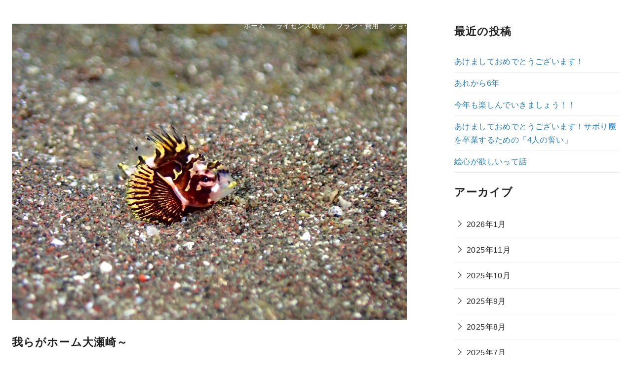

--- FILE ---
content_type: text/html; charset=UTF-8
request_url: https://divingshop-nao.com/2023/05/%E6%88%91%E3%82%89%E3%81%8C%E3%83%9B%E3%83%BC%E3%83%A0%E5%A4%A7%E7%80%AC%E5%B4%8E%EF%BD%9E/
body_size: 37688
content:
<!DOCTYPE html>
<html lang="ja" prefix="og: https://ogp.me/ns#">
<head >
	<meta charset="UTF-8">
	<meta name="viewport" content="width=device-width, initial-scale=1.0">
	<meta http-equiv="X-UA-Compatible" content="IE=edge">
	<meta name="format-detection" content="telephone=no"/>
	
<!-- Search Engine Optimization by Rank Math PRO - https://rankmath.com/ -->
<title>我らがホーム大瀬崎～ - NAO | スキューバダイビングのライセンス資格取得・費用・東京</title>
<meta name="description" content="時を遡りまして…"/>
<meta name="robots" content="follow, index, max-snippet:-1, max-video-preview:-1, max-image-preview:large"/>
<link rel="canonical" href="https://divingshop-nao.com/2023/05/%e6%88%91%e3%82%89%e3%81%8c%e3%83%9b%e3%83%bc%e3%83%a0%e5%a4%a7%e7%80%ac%e5%b4%8e%ef%bd%9e/" />
<meta property="og:locale" content="ja_JP" />
<meta property="og:type" content="article" />
<meta property="og:title" content="我らがホーム大瀬崎～ - NAO | スキューバダイビングのライセンス資格取得・費用・東京" />
<meta property="og:description" content="時を遡りまして…" />
<meta property="og:url" content="https://divingshop-nao.com/2023/05/%e6%88%91%e3%82%89%e3%81%8c%e3%83%9b%e3%83%bc%e3%83%a0%e5%a4%a7%e7%80%ac%e5%b4%8e%ef%bd%9e/" />
<meta property="og:site_name" content="NAO | ダイビングライセンス・ダイビングショップ東京・水道橋駅すぐ" />
<meta property="article:tag" content="アウトドア" />
<meta property="article:tag" content="イベント" />
<meta property="article:tag" content="サウナ" />
<meta property="article:tag" content="スノボー" />
<meta property="article:tag" content="ダイビング" />
<meta property="article:tag" content="レジャー" />
<meta property="article:tag" content="伊豆" />
<meta property="article:tag" content="千葉" />
<meta property="article:tag" content="旅行" />
<meta property="article:tag" content="海" />
<meta property="article:tag" content="静岡" />
<meta property="article:section" content="ショップブログ" />
<meta property="og:updated_time" content="2023-05-14T20:01:21+09:00" />
<meta property="og:image" content="https://divingshop-nao.com/wp-content/uploads/2023/05/S__6889535.jpg" />
<meta property="og:image:secure_url" content="https://divingshop-nao.com/wp-content/uploads/2023/05/S__6889535.jpg" />
<meta property="og:image:width" content="1479" />
<meta property="og:image:height" content="1109" />
<meta property="og:image:alt" content="我らがホーム大瀬崎～" />
<meta property="og:image:type" content="image/jpeg" />
<meta property="article:published_time" content="2023-05-13T19:14:32+09:00" />
<meta property="article:modified_time" content="2023-05-14T20:01:21+09:00" />
<meta name="twitter:card" content="summary_large_image" />
<meta name="twitter:title" content="我らがホーム大瀬崎～ - NAO | スキューバダイビングのライセンス資格取得・費用・東京" />
<meta name="twitter:description" content="時を遡りまして…" />
<meta name="twitter:image" content="https://divingshop-nao.com/wp-content/uploads/2023/05/S__6889535.jpg" />
<meta name="twitter:label1" content="によって書かれた" />
<meta name="twitter:data1" content="moana.shuji@gmail.com" />
<meta name="twitter:label2" content="読む時間" />
<meta name="twitter:data2" content="一分未満" />
<script type="application/ld+json" class="rank-math-schema-pro">{"@context":"https://schema.org","@graph":[{"@type":"Organization","@id":"https://divingshop-nao.com/#organization","name":"NAO | \u30c0\u30a4\u30d3\u30f3\u30b0\u30e9\u30a4\u30bb\u30f3\u30b9\u30fb\u30c0\u30a4\u30d3\u30f3\u30b0\u30b7\u30e7\u30c3\u30d7\u6771\u4eac\u30fb\u6c34\u9053\u6a4b\u99c5\u3059\u3050","url":"https://divingshop-nao.com","logo":{"@type":"ImageObject","@id":"https://divingshop-nao.com/#logo","url":"https://divingshop-nao.com/wp-content/uploads/2022/11/logo_c.png","contentUrl":"https://divingshop-nao.com/wp-content/uploads/2022/11/logo_c.png","caption":"NAO | \u30c0\u30a4\u30d3\u30f3\u30b0\u30e9\u30a4\u30bb\u30f3\u30b9\u30fb\u30c0\u30a4\u30d3\u30f3\u30b0\u30b7\u30e7\u30c3\u30d7\u6771\u4eac\u30fb\u6c34\u9053\u6a4b\u99c5\u3059\u3050","inLanguage":"ja","width":"421","height":"89"}},{"@type":"WebSite","@id":"https://divingshop-nao.com/#website","url":"https://divingshop-nao.com","name":"NAO | \u30c0\u30a4\u30d3\u30f3\u30b0\u30e9\u30a4\u30bb\u30f3\u30b9\u30fb\u30c0\u30a4\u30d3\u30f3\u30b0\u30b7\u30e7\u30c3\u30d7\u6771\u4eac\u30fb\u6c34\u9053\u6a4b\u99c5\u3059\u3050","publisher":{"@id":"https://divingshop-nao.com/#organization"},"inLanguage":"ja"},{"@type":"ImageObject","@id":"https://divingshop-nao.com/wp-content/uploads/2023/05/S__6889535.jpg","url":"https://divingshop-nao.com/wp-content/uploads/2023/05/S__6889535.jpg","width":"1479","height":"1109","inLanguage":"ja"},{"@type":"WebPage","@id":"https://divingshop-nao.com/2023/05/%e6%88%91%e3%82%89%e3%81%8c%e3%83%9b%e3%83%bc%e3%83%a0%e5%a4%a7%e7%80%ac%e5%b4%8e%ef%bd%9e/#webpage","url":"https://divingshop-nao.com/2023/05/%e6%88%91%e3%82%89%e3%81%8c%e3%83%9b%e3%83%bc%e3%83%a0%e5%a4%a7%e7%80%ac%e5%b4%8e%ef%bd%9e/","name":"\u6211\u3089\u304c\u30db\u30fc\u30e0\u5927\u702c\u5d0e\uff5e - NAO | \u30b9\u30ad\u30e5\u30fc\u30d0\u30c0\u30a4\u30d3\u30f3\u30b0\u306e\u30e9\u30a4\u30bb\u30f3\u30b9\u8cc7\u683c\u53d6\u5f97\u30fb\u8cbb\u7528\u30fb\u6771\u4eac","datePublished":"2023-05-13T19:14:32+09:00","dateModified":"2023-05-14T20:01:21+09:00","isPartOf":{"@id":"https://divingshop-nao.com/#website"},"primaryImageOfPage":{"@id":"https://divingshop-nao.com/wp-content/uploads/2023/05/S__6889535.jpg"},"inLanguage":"ja"},{"@type":"Person","@id":"https://divingshop-nao.com/author/moana-shujigmail-com/","name":"moana.shuji@gmail.com","url":"https://divingshop-nao.com/author/moana-shujigmail-com/","image":{"@type":"ImageObject","@id":"https://secure.gravatar.com/avatar/848aa6f69808ed968a58eb16eb18805b91ea873a96d831b907420a71ead5d111?s=96&amp;d=mm&amp;r=g","url":"https://secure.gravatar.com/avatar/848aa6f69808ed968a58eb16eb18805b91ea873a96d831b907420a71ead5d111?s=96&amp;d=mm&amp;r=g","caption":"moana.shuji@gmail.com","inLanguage":"ja"},"worksFor":{"@id":"https://divingshop-nao.com/#organization"}},{"@type":"BlogPosting","headline":"\u6211\u3089\u304c\u30db\u30fc\u30e0\u5927\u702c\u5d0e\uff5e - NAO | \u30b9\u30ad\u30e5\u30fc\u30d0\u30c0\u30a4\u30d3\u30f3\u30b0\u306e\u30e9\u30a4\u30bb\u30f3\u30b9\u8cc7\u683c\u53d6\u5f97\u30fb\u8cbb\u7528\u30fb\u6771\u4eac","datePublished":"2023-05-13T19:14:32+09:00","dateModified":"2023-05-14T20:01:21+09:00","articleSection":"\u30b7\u30e7\u30c3\u30d7\u30d6\u30ed\u30b0","author":{"@id":"https://divingshop-nao.com/author/moana-shujigmail-com/","name":"moana.shuji@gmail.com"},"publisher":{"@id":"https://divingshop-nao.com/#organization"},"description":"\u6642\u3092\u9061\u308a\u307e\u3057\u3066\u2026","name":"\u6211\u3089\u304c\u30db\u30fc\u30e0\u5927\u702c\u5d0e\uff5e - NAO | \u30b9\u30ad\u30e5\u30fc\u30d0\u30c0\u30a4\u30d3\u30f3\u30b0\u306e\u30e9\u30a4\u30bb\u30f3\u30b9\u8cc7\u683c\u53d6\u5f97\u30fb\u8cbb\u7528\u30fb\u6771\u4eac","@id":"https://divingshop-nao.com/2023/05/%e6%88%91%e3%82%89%e3%81%8c%e3%83%9b%e3%83%bc%e3%83%a0%e5%a4%a7%e7%80%ac%e5%b4%8e%ef%bd%9e/#richSnippet","isPartOf":{"@id":"https://divingshop-nao.com/2023/05/%e6%88%91%e3%82%89%e3%81%8c%e3%83%9b%e3%83%bc%e3%83%a0%e5%a4%a7%e7%80%ac%e5%b4%8e%ef%bd%9e/#webpage"},"image":{"@id":"https://divingshop-nao.com/wp-content/uploads/2023/05/S__6889535.jpg"},"inLanguage":"ja","mainEntityOfPage":{"@id":"https://divingshop-nao.com/2023/05/%e6%88%91%e3%82%89%e3%81%8c%e3%83%9b%e3%83%bc%e3%83%a0%e5%a4%a7%e7%80%ac%e5%b4%8e%ef%bd%9e/#webpage"}}]}</script>
<!-- /Rank Math WordPress SEO プラグイン -->

<link rel='dns-prefetch' href='//webfonts.xserver.jp' />
<link rel='dns-prefetch' href='//use.fontawesome.com' />
<link rel="alternate" type="application/rss+xml" title="NAO | スキューバダイビングのライセンス資格取得・費用・東京 &raquo; フィード" href="https://divingshop-nao.com/feed/" />
<link rel="alternate" type="application/rss+xml" title="NAO | スキューバダイビングのライセンス資格取得・費用・東京 &raquo; コメントフィード" href="https://divingshop-nao.com/comments/feed/" />
<style id='wp-img-auto-sizes-contain-inline-css' type='text/css'>
img:is([sizes=auto i],[sizes^="auto," i]){contain-intrinsic-size:3000px 1500px}
/*# sourceURL=wp-img-auto-sizes-contain-inline-css */
</style>
<link rel='stylesheet' id='sbi_styles-css' href='https://divingshop-nao.com/wp-content/plugins/instagram-feed/css/sbi-styles.min.css?ver=6.10.0' type='text/css' media='all' />
<style id='wp-emoji-styles-inline-css' type='text/css'>

	img.wp-smiley, img.emoji {
		display: inline !important;
		border: none !important;
		box-shadow: none !important;
		height: 1em !important;
		width: 1em !important;
		margin: 0 0.07em !important;
		vertical-align: -0.1em !important;
		background: none !important;
		padding: 0 !important;
	}
/*# sourceURL=wp-emoji-styles-inline-css */
</style>
<link rel='stylesheet' id='wp-block-library-css' href='https://divingshop-nao.com/wp-content/plugins/gutenberg/build/styles/block-library/style.min.css?ver=22.4.0' type='text/css' media='all' />
<style id='wp-block-group-inline-css' type='text/css'>
.wp-block-group{box-sizing:border-box}:where(.wp-block-group.wp-block-group-is-layout-constrained){position:relative}
/*# sourceURL=https://divingshop-nao.com/wp-content/plugins/gutenberg/build/styles/block-library/group/style.min.css */
</style>
<style id='wp-block-group-theme-inline-css' type='text/css'>
:where(.wp-block-group.has-background){padding:1.25em 2.375em}
/*# sourceURL=https://divingshop-nao.com/wp-content/plugins/gutenberg/build/styles/block-library/group/theme.min.css */
</style>
<style id='ystdb-balloon-style-inline-css' type='text/css'>
.ystdb-balloon{display:flex;align-items:flex-start}.ystdb-balloon.is-balloon-position-left{flex-direction:row-reverse}.ystdb-balloon.is-vertically-aligned-center{align-items:center}.ystdb-balloon.is-vertically-aligned-bottom{align-items:flex-end}.ystdb-balloon__avatar{flex:0 0 64px;width:64px;min-width:0;margin:0}.ystdb-balloon__avatar img{width:64px;height:64px;object-fit:cover}@media(min-width:600px){.ystdb-balloon__avatar.is-size-large{flex:0 0 80px;width:80px}.ystdb-balloon__avatar.is-size-large img{width:80px;height:80px}.ystdb-balloon__avatar.is-size-large .ystdb-balloon__name{font-size:.8em}}.ystdb-balloon__avatar-image{display:block;position:relative;border-radius:50%}.ystdb-balloon__avatar-image.has-border{border-style:solid;border-color:#eee}.ystdb-balloon__name{margin-top:.25em;padding:0;font-style:normal;font-size:.6em;line-height:1.2;text-align:center}.ystdb-balloon__body{position:relative;padding:1em;border-style:solid;border-radius:4px;border-color:#e9ecef;background-color:#e9ecef}.ystdb-balloon__body:after{position:absolute;content:""}.ystdb-balloon__body.is-serif:after{top:1em;width:0;height:0;border:.75em solid rgba(0,0,0,0)}.ystdb-balloon__body.is-serif.is-right{margin-left:1.5em}.ystdb-balloon__body.is-serif.is-right:after{right:100%;border-right-color:inherit}.ystdb-balloon__body.is-serif.is-left{margin-right:1.5em}.ystdb-balloon__body.is-serif.is-left:after{left:100%;border-left-color:inherit}.ystdb-balloon__body.is-serif.is-center:after{top:50%;transform:translateY(-50%)}.ystdb-balloon__body.is-serif.is-bottom:after{top:auto;bottom:1em}.ystdb-balloon__body.is-serif-border:not(.has-border-color){border-color:#656565}.ystdb-balloon__body.is-serif-border:not(.has-border-color) .ystdb-balloon__serif-triangle{border-color:#656565 rgba(0,0,0,0) rgba(0,0,0,0) #656565}.ystdb-balloon__body.is-serif-border .ystdb-balloon__serif-triangle{position:absolute;top:16px;width:12px;height:12px;transform:rotate(-45deg);border-style:solid}.ystdb-balloon__body.is-serif-border .ystdb-balloon__serif-triangle:after{display:block;width:12px;height:12px;background-color:inherit;content:""}.ystdb-balloon__body.is-serif-border.is-right{margin-left:1.5em}.ystdb-balloon__body.is-serif-border.is-right .ystdb-balloon__serif-triangle{right:calc(100% - 5px)}.ystdb-balloon__body.is-serif-border.is-left{margin-right:1.5em}.ystdb-balloon__body.is-serif-border.is-left .ystdb-balloon__serif-triangle{left:calc(100% - 5px);transform:rotate(135deg)}.ystdb-balloon__body.is-serif-border.is-center .ystdb-balloon__serif-triangle{top:50%}.ystdb-balloon__body.is-serif-border.is-center.is-right .ystdb-balloon__serif-triangle{transform:translateY(-50%) rotate(-45deg)}.ystdb-balloon__body.is-serif-border.is-center.is-left .ystdb-balloon__serif-triangle{transform:translateY(-50%) rotate(135deg)}.ystdb-balloon__body.is-serif-border.is-bottom .ystdb-balloon__serif-triangle{top:auto;bottom:1em}.ystdb-balloon__body.is-think{padding:1em 1.5em;border-radius:2em}.ystdb-balloon__body.is-think:after,.ystdb-balloon__body.is-think:before{border-radius:50%;background-color:inherit}.ystdb-balloon__body.is-think:before{position:absolute;top:3em;width:10px;height:10px;content:""}.ystdb-balloon__body.is-think:after{top:2.5em;width:14px;height:14px}.ystdb-balloon__body.is-think.is-right{margin-left:2.5em}.ystdb-balloon__body.is-think.is-right:before{right:calc(100% + 1.3em)}.ystdb-balloon__body.is-think.is-right:after{right:calc(100% + .2em)}.ystdb-balloon__body.is-think.is-left{margin-right:2.5em}.ystdb-balloon__body.is-think.is-left:before{left:calc(100% + 1.4em)}.ystdb-balloon__body.is-think.is-left:after{left:calc(100% + .3em)}.ystdb-balloon__body.is-think.is-center:after,.ystdb-balloon__body.is-think.is-center:before{transform:translateY(-50%)}.ystdb-balloon__body.is-think.is-center:before{top:calc(35% + 2em)}.ystdb-balloon__body.is-think.is-center:after{top:calc(35% + 1.5em)}.ystdb-balloon__body.is-think.is-bottom:after,.ystdb-balloon__body.is-think.is-bottom:before{top:auto}.ystdb-balloon__body.is-think.is-bottom:before{bottom:1.5em}.ystdb-balloon__body.is-think.is-bottom:after{bottom:.5em}.ystdb-balloon__body p{margin:0}.ystdb-balloon__body .ystdb-balloon__text:empty{display:block}.ystdb-balloon__body .ystdb-balloon__text:empty:after{display:block;min-height:1em;content:" "}

/*# sourceURL=https://divingshop-nao.com/wp-content/plugins/ystandard-blocks/build/blocks/balloon/style-index.css */
</style>
<style id='ystdb-column-style-inline-css' type='text/css'>
.ystdb-column-block-container{display:flex;flex-direction:column;width:100%;height:100%}.ystdb-column-block-container>*{margin-top:1em;margin-bottom:0}.ystdb-column-block-container>:first-child{margin-top:0}.ystdb-column-block-container p:empty{display:none}.ystdb-column{position:relative;min-width:0;margin:0}.ystdb-column.has-background{padding:1em}.ystdb-column.has-shadow{box-shadow:0 3px 15px rgba(189,195,199,.7)}.ystdb-column:not(.has-column-width).is-auto-width{flex:1 1 0;width:auto}@media(min-width:1025px){.ystdb-column:not(.has-column-width).is-auto-width-desktop{flex:1 1 0;width:auto}}@media(min-width:600px)and (max-width:1024px){.ystdb-column:not(.has-column-width).is-auto-width-tablet{flex:1 1 0;width:auto}}@media(max-width:599px){.ystdb-column:not(.has-column-width).is-auto-width-mobile{flex:1 1 0;width:auto}}@media(min-width:1025px){.ystdb-column[style*="--ystdb-width-desktop"]{width:var(--ystdb-width-desktop)!important}}@media(min-width:600px)and (max-width:1024px){.ystdb-column[style*="--ystdb-width-tablet"]{width:var(--ystdb-width-tablet)!important}}@media(max-width:599px){.ystdb-column[style*="--ystdb-width-mobile"]{width:var(--ystdb-width-mobile)!important}}@media(min-width:1025px){.ystdb-column[style*="--ystdb-height-desktop"]{height:var(--ystdb-height-desktop)!important}}@media(min-width:600px)and (max-width:1024px){.ystdb-column[style*="--ystdb-height-tablet"]{height:var(--ystdb-height-tablet)!important}}@media(max-width:599px){.ystdb-column[style*="--ystdb-height-mobile"]{height:var(--ystdb-height-mobile)!important}}@media(min-width:1025px){.ystdb-column[style*="--ystdb-flex-basis-desktop"]{flex-basis:var(--ystdb-flex-basis-desktop)!important}}@media(min-width:600px)and (max-width:1024px){.ystdb-column[style*="--ystdb-flex-basis-tablet"]{flex-basis:var(--ystdb-flex-basis-tablet)!important}}@media(max-width:599px){.ystdb-column[style*="--ystdb-flex-basis-mobile"]{flex-basis:var(--ystdb-flex-basis-mobile)!important}}.ystdb-column.has-background.is-padding-large,.ystdb-column.is-padding-large{padding:1.5rem}.ystdb-column.has-background.is-padding-large .wp-block-image.alignwide,.ystdb-column.is-padding-large .wp-block-image.alignwide{margin-right:-1.5rem;margin-left:-1.5rem;padding-right:0;padding-left:0}.ystdb-column.has-background.is-padding-large .wp-block-image.alignwide:first-child,.ystdb-column.is-padding-large .wp-block-image.alignwide:first-child{margin-top:-1.5rem}.ystdb-column.has-background.is-padding-small,.ystdb-column.is-padding-small{padding:1rem}.ystdb-column.has-background.is-padding-small .wp-block-image.alignwide,.ystdb-column.is-padding-small .wp-block-image.alignwide{margin-right:-1rem;margin-left:-1rem;padding-right:0;padding-left:0}.ystdb-column.has-background.is-padding-small .wp-block-image.alignwide:first-child,.ystdb-column.is-padding-small .wp-block-image.alignwide:first-child{margin-top:-1rem}.ystdb-column__link{z-index:1;position:absolute;top:0;right:0;bottom:0;left:0}.ystdb-column__link:focus .ystdb-column__link-screen-reader-text{display:block;z-index:100000;top:calc(100% + .5em);left:0;width:auto;height:auto;padding:.5em 1.5em;background:hsla(0,0%,100%,.2);box-shadow:0 0 2px 2px rgba(0,0,0,.1);color:#2271b1;font-weight:400;font-size:12px;line-height:normal;text-decoration:none}.ystdb-column__link-screen-reader-text{position:absolute;top:-1000em}

/*# sourceURL=https://divingshop-nao.com/wp-content/plugins/ystandard-blocks/build/blocks/column/style-index.css */
</style>
<style id='ystdb-columns-style-inline-css' type='text/css'>
.ystdb-columns-wrap+.ystdb-columns-wrap{margin-top:0}.ystdb-columns{--ystdb-column-row-gap:2rem;--ystdb-column-column-gap:2rem;display:flex;flex-wrap:wrap;gap:var(--ystdb-column-row-gap) var(--ystdb-column-column-gap)}@media(max-width:599px){.ystdb-columns.has-1-columns>:where(.ystdb-column){flex:0 0 calc(100% - var(--ystdb-column-column-gap)*0);width:calc(100% - var(--ystdb-column-column-gap)*0)}.ystdb-columns.has-1-columns.is-no-margin>:where(.ystdb-column){flex:0 0 100%;width:100%}}@media(min-width:600px)and (max-width:1024px){.ystdb-columns.has-1-columns--tablet>:where(.ystdb-column){flex:0 0 calc(100% - var(--ystdb-column-column-gap)*0);width:calc(100% - var(--ystdb-column-column-gap)*0)}.ystdb-columns.has-1-columns--tablet.is-no-margin>:where(.ystdb-column){flex:0 0 100%;width:100%}}@media(min-width:1025px){.ystdb-columns.has-1-columns--pc>:where(.ystdb-column){flex:0 0 calc(100% - var(--ystdb-column-column-gap)*0);width:calc(100% - var(--ystdb-column-column-gap)*0)}.ystdb-columns.has-1-columns--pc.is-no-margin>:where(.ystdb-column){flex:0 0 100%;width:100%}}@media(max-width:599px){.ystdb-columns.has-2-columns>:where(.ystdb-column){flex:0 0 calc(50% - var(--ystdb-column-column-gap)*0.5);width:calc(50% - var(--ystdb-column-column-gap)*.5)}.ystdb-columns.has-2-columns.is-no-margin>:where(.ystdb-column){flex:0 0 50%;width:50%}}@media(min-width:600px)and (max-width:1024px){.ystdb-columns.has-2-columns--tablet>:where(.ystdb-column){flex:0 0 calc(50% - var(--ystdb-column-column-gap)*0.5);width:calc(50% - var(--ystdb-column-column-gap)*.5)}.ystdb-columns.has-2-columns--tablet.is-no-margin>:where(.ystdb-column){flex:0 0 50%;width:50%}}@media(min-width:1025px){.ystdb-columns.has-2-columns--pc>:where(.ystdb-column){flex:0 0 calc(50% - var(--ystdb-column-column-gap)*0.5);width:calc(50% - var(--ystdb-column-column-gap)*.5)}.ystdb-columns.has-2-columns--pc.is-no-margin>:where(.ystdb-column){flex:0 0 50%;width:50%}}@media(max-width:599px){.ystdb-columns.has-3-columns>:where(.ystdb-column){flex:0 0 calc(33.33% - var(--ystdb-column-column-gap)*0.67);width:calc(33.33% - var(--ystdb-column-column-gap)*.67)}.ystdb-columns.has-3-columns.is-no-margin>:where(.ystdb-column){flex:0 0 33.33%;width:33.33%}}@media(min-width:600px)and (max-width:1024px){.ystdb-columns.has-3-columns--tablet>:where(.ystdb-column){flex:0 0 calc(33.33% - var(--ystdb-column-column-gap)*0.67);width:calc(33.33% - var(--ystdb-column-column-gap)*.67)}.ystdb-columns.has-3-columns--tablet.is-no-margin>:where(.ystdb-column){flex:0 0 33.33%;width:33.33%}}@media(min-width:1025px){.ystdb-columns.has-3-columns--pc>:where(.ystdb-column){flex:0 0 calc(33.33% - var(--ystdb-column-column-gap)*0.67);width:calc(33.33% - var(--ystdb-column-column-gap)*.67)}.ystdb-columns.has-3-columns--pc.is-no-margin>:where(.ystdb-column){flex:0 0 33.33%;width:33.33%}}@media(max-width:599px){.ystdb-columns.has-4-columns>:where(.ystdb-column){flex:0 0 calc(25% - var(--ystdb-column-column-gap)*0.75);width:calc(25% - var(--ystdb-column-column-gap)*.75)}.ystdb-columns.has-4-columns.is-no-margin>:where(.ystdb-column){flex:0 0 25%;width:25%}}@media(min-width:600px)and (max-width:1024px){.ystdb-columns.has-4-columns--tablet>:where(.ystdb-column){flex:0 0 calc(25% - var(--ystdb-column-column-gap)*0.75);width:calc(25% - var(--ystdb-column-column-gap)*.75)}.ystdb-columns.has-4-columns--tablet.is-no-margin>:where(.ystdb-column){flex:0 0 25%;width:25%}}@media(min-width:1025px){.ystdb-columns.has-4-columns--pc>:where(.ystdb-column){flex:0 0 calc(25% - var(--ystdb-column-column-gap)*0.75);width:calc(25% - var(--ystdb-column-column-gap)*.75)}.ystdb-columns.has-4-columns--pc.is-no-margin>:where(.ystdb-column){flex:0 0 25%;width:25%}}@media(max-width:599px){.ystdb-columns.has-5-columns>:where(.ystdb-column){flex:0 0 calc(20% - var(--ystdb-column-column-gap)*0.8);width:calc(20% - var(--ystdb-column-column-gap)*.8)}.ystdb-columns.has-5-columns.is-no-margin>:where(.ystdb-column){flex:0 0 20%;width:20%}}@media(min-width:600px)and (max-width:1024px){.ystdb-columns.has-5-columns--tablet>:where(.ystdb-column){flex:0 0 calc(20% - var(--ystdb-column-column-gap)*0.8);width:calc(20% - var(--ystdb-column-column-gap)*.8)}.ystdb-columns.has-5-columns--tablet.is-no-margin>:where(.ystdb-column){flex:0 0 20%;width:20%}}@media(min-width:1025px){.ystdb-columns.has-5-columns--pc>:where(.ystdb-column){flex:0 0 calc(20% - var(--ystdb-column-column-gap)*0.8);width:calc(20% - var(--ystdb-column-column-gap)*.8)}.ystdb-columns.has-5-columns--pc.is-no-margin>:where(.ystdb-column){flex:0 0 20%;width:20%}}@media(max-width:599px){.ystdb-columns.has-6-columns>:where(.ystdb-column){flex:0 0 calc(16.66% - var(--ystdb-column-column-gap)*0.84);width:calc(16.66% - var(--ystdb-column-column-gap)*.84)}.ystdb-columns.has-6-columns.is-no-margin>:where(.ystdb-column){flex:0 0 16.66%;width:16.66%}}@media(min-width:600px)and (max-width:1024px){.ystdb-columns.has-6-columns--tablet>:where(.ystdb-column){flex:0 0 calc(16.66% - var(--ystdb-column-column-gap)*0.84);width:calc(16.66% - var(--ystdb-column-column-gap)*.84)}.ystdb-columns.has-6-columns--tablet.is-no-margin>:where(.ystdb-column){flex:0 0 16.66%;width:16.66%}}@media(min-width:1025px){.ystdb-columns.has-6-columns--pc>:where(.ystdb-column){flex:0 0 calc(16.66% - var(--ystdb-column-column-gap)*0.84);width:calc(16.66% - var(--ystdb-column-column-gap)*.84)}.ystdb-columns.has-6-columns--pc.is-no-margin>:where(.ystdb-column){flex:0 0 16.66%;width:16.66%}.ystdb-columns[style*="--ystdb-gap-desktop"]{--ystdb-column-row-gap:var(--ystdb-gap-desktop);--ystdb-column-column-gap:var(--ystdb-gap-desktop)}.ystdb-columns[style*="--ystdb-row-gap-desktop"]{--ystdb-column-row-gap:var(--ystdb-row-gap-desktop)}.ystdb-columns[style*="--ystdb-column-gap-desktop"]{--ystdb-column-column-gap:var(--ystdb-column-gap-desktop)}}@media(min-width:600px)and (max-width:1024px){.ystdb-columns[style*="--ystdb-gap-tablet"]{--ystdb-column-row-gap:var(--ystdb-gap-tablet);--ystdb-column-column-gap:var(--ystdb-gap-tablet)}.ystdb-columns[style*="--ystdb-row-gap-tablet"]{--ystdb-column-row-gap:var(--ystdb-row-gap-tablet)}.ystdb-columns[style*="--ystdb-column-gap-tablet"]{--ystdb-column-column-gap:var(--ystdb-column-gap-tablet)}}@media(max-width:599px){.ystdb-columns[style*="--ystdb-gap-mobile"]{--ystdb-column-row-gap:var(--ystdb-gap-mobile);--ystdb-column-column-gap:var(--ystdb-gap-mobile)}.ystdb-columns[style*="--ystdb-row-gap-mobile"]{--ystdb-column-row-gap:var(--ystdb-row-gap-mobile)}.ystdb-columns[style*="--ystdb-column-gap-mobile"]{--ystdb-column-column-gap:var(--ystdb-column-gap-mobile)}}.ystdb-columns.is-reverse{flex-direction:row-reverse}.ystdb-columns.is-vertically-aligned-top>.ystdb-column>.ystdb-column-block-container{justify-content:flex-start}.ystdb-columns.is-vertically-aligned-center>.ystdb-column>.ystdb-column-block-container{justify-content:center}.ystdb-columns.is-vertically-aligned-bottom>.ystdb-column>.ystdb-column-block-container{justify-content:flex-end}.ystdb-columns.is-vertically-aligned-last>.ystdb-column>.ystdb-column-block-container>:nth-last-child(2){margin-bottom:auto}.ystdb-columns.is-horizontally-aligned-center{justify-content:center}.ystdb-columns.is-horizontally-aligned-right{justify-content:flex-end}.ystdb-columns.is-horizontally-aligned-between{justify-content:space-between}@media(min-width:1025px){.ystdb-columns[style*="--ystdb-margin-desktop"]{margin:var(--ystdb-margin-desktop)!important}}@media(min-width:600px)and (max-width:1024px){.ystdb-columns[style*="--ystdb-margin-tablet"]{margin:var(--ystdb-margin-tablet)!important}}@media(max-width:599px){.ystdb-columns[style*="--ystdb-margin-mobile"]{margin:var(--ystdb-margin-mobile)!important}}@media(min-width:1025px){.ystdb-columns[style*="--ystdb-margin-top-desktop"]{margin-top:var(--ystdb-margin-top-desktop)!important}}@media(min-width:600px)and (max-width:1024px){.ystdb-columns[style*="--ystdb-margin-top-tablet"]{margin-top:var(--ystdb-margin-top-tablet)!important}}@media(max-width:599px){.ystdb-columns[style*="--ystdb-margin-top-mobile"]{margin-top:var(--ystdb-margin-top-mobile)!important}}@media(min-width:1025px){.ystdb-columns[style*="--ystdb-margin-right-desktop"]{margin-right:var(--ystdb-margin-right-desktop)!important}}@media(min-width:600px)and (max-width:1024px){.ystdb-columns[style*="--ystdb-margin-right-tablet"]{margin-right:var(--ystdb-margin-right-tablet)!important}}@media(max-width:599px){.ystdb-columns[style*="--ystdb-margin-right-mobile"]{margin-right:var(--ystdb-margin-right-mobile)!important}}@media(min-width:1025px){.ystdb-columns[style*="--ystdb-margin-left-desktop"]{margin-left:var(--ystdb-margin-left-desktop)!important}}@media(min-width:600px)and (max-width:1024px){.ystdb-columns[style*="--ystdb-margin-left-tablet"]{margin-left:var(--ystdb-margin-left-tablet)!important}}@media(max-width:599px){.ystdb-columns[style*="--ystdb-margin-left-mobile"]{margin-left:var(--ystdb-margin-left-mobile)!important}}@media(min-width:1025px){.ystdb-columns[style*="--ystdb-margin-bottom-desktop"]{margin-bottom:var(--ystdb-margin-bottom-desktop)!important}}@media(min-width:600px)and (max-width:1024px){.ystdb-columns[style*="--ystdb-margin-bottom-tablet"]{margin-bottom:var(--ystdb-margin-bottom-tablet)!important}}@media(max-width:599px){.ystdb-columns[style*="--ystdb-margin-bottom-mobile"]{margin-bottom:var(--ystdb-margin-bottom-mobile)!important}}@media(min-width:1025px){.ystdb-columns[style*="--ystdb-padding-desktop"]{padding:var(--ystdb-padding-desktop)!important}}@media(min-width:600px)and (max-width:1024px){.ystdb-columns[style*="--ystdb-padding-tablet"]{padding:var(--ystdb-padding-tablet)!important}}@media(max-width:599px){.ystdb-columns[style*="--ystdb-padding-mobile"]{padding:var(--ystdb-padding-mobile)!important}}@media(min-width:1025px){.ystdb-columns[style*="--ystdb-padding-top-desktop"]{padding-top:var(--ystdb-padding-top-desktop)!important}}@media(min-width:600px)and (max-width:1024px){.ystdb-columns[style*="--ystdb-padding-top-tablet"]{padding-top:var(--ystdb-padding-top-tablet)!important}}@media(max-width:599px){.ystdb-columns[style*="--ystdb-padding-top-mobile"]{padding-top:var(--ystdb-padding-top-mobile)!important}}@media(min-width:1025px){.ystdb-columns[style*="--ystdb-padding-right-desktop"]{padding-right:var(--ystdb-padding-right-desktop)!important}}@media(min-width:600px)and (max-width:1024px){.ystdb-columns[style*="--ystdb-padding-right-tablet"]{padding-right:var(--ystdb-padding-right-tablet)!important}}@media(max-width:599px){.ystdb-columns[style*="--ystdb-padding-right-mobile"]{padding-right:var(--ystdb-padding-right-mobile)!important}}@media(min-width:1025px){.ystdb-columns[style*="--ystdb-padding-left-desktop"]{padding-left:var(--ystdb-padding-left-desktop)!important}}@media(min-width:600px)and (max-width:1024px){.ystdb-columns[style*="--ystdb-padding-left-tablet"]{padding-left:var(--ystdb-padding-left-tablet)!important}}@media(max-width:599px){.ystdb-columns[style*="--ystdb-padding-left-mobile"]{padding-left:var(--ystdb-padding-left-mobile)!important}}@media(min-width:1025px){.ystdb-columns[style*="--ystdb-padding-bottom-desktop"]{padding-bottom:var(--ystdb-padding-bottom-desktop)!important}}@media(min-width:600px)and (max-width:1024px){.ystdb-columns[style*="--ystdb-padding-bottom-tablet"]{padding-bottom:var(--ystdb-padding-bottom-tablet)!important}}@media(max-width:599px){.ystdb-columns[style*="--ystdb-padding-bottom-mobile"]{padding-bottom:var(--ystdb-padding-bottom-mobile)!important}}@media(min-width:1025px){.ystdb-columns[style*="--ystdb-gap-desktop"]{gap:var(--ystdb-gap-desktop)!important}}@media(min-width:600px)and (max-width:1024px){.ystdb-columns[style*="--ystdb-gap-tablet"]{gap:var(--ystdb-gap-tablet)!important}}@media(max-width:599px){.ystdb-columns[style*="--ystdb-gap-mobile"]{gap:var(--ystdb-gap-mobile)!important}}@media(min-width:1025px){.ystdb-columns[style*="--ystdb-column-gap-desktop"]{column-gap:var(--ystdb-column-gap-desktop)!important}}@media(min-width:600px)and (max-width:1024px){.ystdb-columns[style*="--ystdb-column-gap-tablet"]{column-gap:var(--ystdb-column-gap-tablet)!important}}@media(max-width:599px){.ystdb-columns[style*="--ystdb-column-gap-mobile"]{column-gap:var(--ystdb-column-gap-mobile)!important}}@media(min-width:1025px){.ystdb-columns[style*="--ystdb-row-gap-desktop"]{row-gap:var(--ystdb-row-gap-desktop)!important}}@media(min-width:600px)and (max-width:1024px){.ystdb-columns[style*="--ystdb-row-gap-tablet"]{row-gap:var(--ystdb-row-gap-tablet)!important}}@media(max-width:599px){.ystdb-columns[style*="--ystdb-row-gap-mobile"]{row-gap:var(--ystdb-row-gap-mobile)!important}}.ystdb-columns.is-no-margin{--ystdb-column-row-gap:0;--ystdb-column-column-gap:0}

/*# sourceURL=https://divingshop-nao.com/wp-content/plugins/ystandard-blocks/build/blocks/columns/style-index.css */
</style>
<style id='ystdb-svg-button-style-inline-css' type='text/css'>
.ystdb-button__icon{line-height:1}.ystdb-button__icon svg{display:block}.ystdb-button__icon svg[fill=none]{fill:none}.ystdb-button__icon svg[fill=currentColor]{fill:currentcolor}.ystdb-button__icon svg[stroke=none]{stroke:none}.ystdb-button__icon svg[stroke=currentColor]{stroke:currentcolor}.ystdb-button__icon--left{margin-right:.5em}.ystdb-button__icon--right{margin-left:.5em}.ystdb-button__link-content{display:flex;align-items:center;justify-content:center}.ystdb-button__link{cursor:pointer}.ystdb-button__link .ystdb-button__text{line-height:1.3}.ystdb-button__link.has-animation{position:relative;overflow:hidden}.ystdb-button__link.has-animation:before{position:absolute;top:-50%;left:0;width:50px;height:150%;transform:rotate(45deg);background-color:#fff;content:"";animation-duration:inherit;animation-iteration-count:infinite;opacity:0}.ystdb-button__link.has-animation.has-animation--shine:before{animation-name:shine}.ystdb-button__link .ystdb-button__icon.fa-xs svg,.ystdb-button__link .ystdb-button__icon.is-small svg{width:.75em;height:.75em}.ystdb-button__link .ystdb-button__icon.fa-2x svg,.ystdb-button__link .ystdb-button__icon.is-large svg{width:2em;height:2em}:where(.ystdb-button__link).wp-block-button__link{width:auto}@media(max-width:599px){.wp-block-button.ys-is-font-responsive{font-size:var(--ys-font-mobile)}}@media(min-width:600px)and (max-width:1024px){.wp-block-button.ys-is-font-responsive{font-size:var(--ys-font-tablet)}}@media(min-width:1025px){.wp-block-button.ys-is-font-responsive{font-size:var(--ys-font-desktop)}}.wp-block-button .ystdb-button__link.is-small{padding:.25rem 1rem}.wp-block-button .ystdb-button__link.is-large{padding:.75rem 2.5rem}.wp-block-button .ystdb-button__link.is-block{margin-right:auto;margin-left:auto;text-align:center}.wp-block-button .ystdb-button__link.is-block:not(.is-block--mobile):not(.is-block--tablet):not(.is-block--desktop){display:block}@media(max-width:599px){.wp-block-button .ystdb-button__link.is-block--mobile{display:block}}@media(min-width:600px)and (max-width:1024px){.wp-block-button .ystdb-button__link.is-block--tablet{display:block}}@media(min-width:1025px){.wp-block-button .ystdb-button__link.is-block--desktop{display:block}}@media(max-width:599px){.wp-block-button .ystdb-button__link.is-vertical-padding-responsive{padding-top:var(--ys-padding-vertical-mobile);padding-bottom:var(--ys-padding-vertical-mobile)}}@media(min-width:600px)and (max-width:1024px){.wp-block-button .ystdb-button__link.is-vertical-padding-responsive{padding-top:var(--ys-padding-vertical-tablet);padding-bottom:var(--ys-padding-vertical-tablet)}}@media(min-width:1025px){.wp-block-button .ystdb-button__link.is-vertical-padding-responsive{padding-top:var(--ys-padding-vertical-desktop);padding-bottom:var(--ys-padding-vertical-desktop)}}@media(max-width:599px){.wp-block-button .ystdb-button__link.is-horizontal-padding-responsive{padding-right:var(--ys-padding-horizontal-mobile);padding-left:var(--ys-padding-horizontal-mobile)}}@media(min-width:600px)and (max-width:1024px){.wp-block-button .ystdb-button__link.is-horizontal-padding-responsive{padding-right:var(--ys-padding-horizontal-tablet);padding-left:var(--ys-padding-horizontal-tablet)}}@media(min-width:1025px){.wp-block-button .ystdb-button__link.is-horizontal-padding-responsive{padding-right:var(--ys-padding-horizontal-desktop);padding-left:var(--ys-padding-horizontal-desktop)}}@keyframes shine{0%{transform:scale(0) rotate(45deg);opacity:0}80%{transform:scale(0) rotate(45deg);opacity:.3}81%{transform:scale(4) rotate(45deg);opacity:.6}to{transform:scale(80) rotate(45deg);opacity:0}}

/*# sourceURL=https://divingshop-nao.com/wp-content/plugins/ystandard-blocks/build/blocks/svg-button/style-index.css */
</style>
<style id='wp-block-archives-inline-css' type='text/css'>
.wp-block-archives{box-sizing:border-box}.wp-block-archives-dropdown label{display:block}
/*# sourceURL=https://divingshop-nao.com/wp-content/plugins/gutenberg/build/styles/block-library/archives/style.min.css */
</style>
<style id='wp-block-categories-inline-css' type='text/css'>
.wp-block-categories{box-sizing:border-box}.wp-block-categories.alignleft{margin-right:2em}.wp-block-categories.alignright{margin-left:2em}.wp-block-categories.wp-block-categories-dropdown.aligncenter{text-align:center}.wp-block-categories .wp-block-categories__label:not(.screen-reader-text){display:block;width:100%}
/*# sourceURL=https://divingshop-nao.com/wp-content/plugins/gutenberg/build/styles/block-library/categories/style.min.css */
</style>
<style id='wp-block-heading-inline-css' type='text/css'>
h1:where(.wp-block-heading).has-background,h2:where(.wp-block-heading).has-background,h3:where(.wp-block-heading).has-background,h4:where(.wp-block-heading).has-background,h5:where(.wp-block-heading).has-background,h6:where(.wp-block-heading).has-background{padding:1.25em 2.375em}h1.has-text-align-left[style*=writing-mode]:where([style*=vertical-lr]),h1.has-text-align-right[style*=writing-mode]:where([style*=vertical-rl]),h2.has-text-align-left[style*=writing-mode]:where([style*=vertical-lr]),h2.has-text-align-right[style*=writing-mode]:where([style*=vertical-rl]),h3.has-text-align-left[style*=writing-mode]:where([style*=vertical-lr]),h3.has-text-align-right[style*=writing-mode]:where([style*=vertical-rl]),h4.has-text-align-left[style*=writing-mode]:where([style*=vertical-lr]),h4.has-text-align-right[style*=writing-mode]:where([style*=vertical-rl]),h5.has-text-align-left[style*=writing-mode]:where([style*=vertical-lr]),h5.has-text-align-right[style*=writing-mode]:where([style*=vertical-rl]),h6.has-text-align-left[style*=writing-mode]:where([style*=vertical-lr]),h6.has-text-align-right[style*=writing-mode]:where([style*=vertical-rl]){rotate:180deg}
/*# sourceURL=https://divingshop-nao.com/wp-content/plugins/gutenberg/build/styles/block-library/heading/style.min.css */
</style>
<style id='wp-block-image-inline-css' type='text/css'>
.wp-block-image>a,.wp-block-image>figure>a{display:inline-block}.wp-block-image img{box-sizing:border-box;height:auto;max-width:100%;vertical-align:bottom}@media not (prefers-reduced-motion){.wp-block-image img.hide{visibility:hidden}.wp-block-image img.show{animation:show-content-image .4s}}.wp-block-image[style*=border-radius] img,.wp-block-image[style*=border-radius]>a{border-radius:inherit}.wp-block-image.has-custom-border img{box-sizing:border-box}.wp-block-image.aligncenter{text-align:center}.wp-block-image.alignfull>a,.wp-block-image.alignwide>a{width:100%}.wp-block-image.alignfull img,.wp-block-image.alignwide img{height:auto;width:100%}.wp-block-image .aligncenter,.wp-block-image .alignleft,.wp-block-image .alignright,.wp-block-image.aligncenter,.wp-block-image.alignleft,.wp-block-image.alignright{display:table}.wp-block-image .aligncenter>figcaption,.wp-block-image .alignleft>figcaption,.wp-block-image .alignright>figcaption,.wp-block-image.aligncenter>figcaption,.wp-block-image.alignleft>figcaption,.wp-block-image.alignright>figcaption{caption-side:bottom;display:table-caption}.wp-block-image .alignleft{float:left;margin:.5em 1em .5em 0}.wp-block-image .alignright{float:right;margin:.5em 0 .5em 1em}.wp-block-image .aligncenter{margin-left:auto;margin-right:auto}.wp-block-image :where(figcaption){margin-bottom:1em;margin-top:.5em}.wp-block-image.is-style-circle-mask img{border-radius:9999px}@supports ((-webkit-mask-image:none) or (mask-image:none)) or (-webkit-mask-image:none){.wp-block-image.is-style-circle-mask img{border-radius:0;-webkit-mask-image:url('data:image/svg+xml;utf8,<svg viewBox="0 0 100 100" xmlns="http://www.w3.org/2000/svg"><circle cx="50" cy="50" r="50"/></svg>');mask-image:url('data:image/svg+xml;utf8,<svg viewBox="0 0 100 100" xmlns="http://www.w3.org/2000/svg"><circle cx="50" cy="50" r="50"/></svg>');mask-mode:alpha;-webkit-mask-position:center;mask-position:center;-webkit-mask-repeat:no-repeat;mask-repeat:no-repeat;-webkit-mask-size:contain;mask-size:contain}}:root :where(.wp-block-image.is-style-rounded img,.wp-block-image .is-style-rounded img){border-radius:9999px}.wp-block-image figure{margin:0}.wp-lightbox-container{display:flex;flex-direction:column;position:relative}.wp-lightbox-container img{cursor:zoom-in}.wp-lightbox-container img:hover+button{opacity:1}.wp-lightbox-container button{align-items:center;backdrop-filter:blur(16px) saturate(180%);background-color:#5a5a5a40;border:none;border-radius:4px;cursor:zoom-in;display:flex;height:20px;justify-content:center;opacity:0;padding:0;position:absolute;right:16px;text-align:center;top:16px;width:20px;z-index:100}@media not (prefers-reduced-motion){.wp-lightbox-container button{transition:opacity .2s ease}}.wp-lightbox-container button:focus-visible{outline:3px auto #5a5a5a40;outline:3px auto -webkit-focus-ring-color;outline-offset:3px}.wp-lightbox-container button:hover{cursor:pointer;opacity:1}.wp-lightbox-container button:focus{opacity:1}.wp-lightbox-container button:focus,.wp-lightbox-container button:hover,.wp-lightbox-container button:not(:hover):not(:active):not(.has-background){background-color:#5a5a5a40;border:none}.wp-lightbox-overlay{box-sizing:border-box;cursor:zoom-out;height:100vh;left:0;overflow:hidden;position:fixed;top:0;visibility:hidden;width:100%;z-index:100000}.wp-lightbox-overlay .close-button{align-items:center;cursor:pointer;display:flex;justify-content:center;min-height:40px;min-width:40px;padding:0;position:absolute;right:calc(env(safe-area-inset-right) + 16px);top:calc(env(safe-area-inset-top) + 16px);z-index:5000000}.wp-lightbox-overlay .close-button:focus,.wp-lightbox-overlay .close-button:hover,.wp-lightbox-overlay .close-button:not(:hover):not(:active):not(.has-background){background:none;border:none}.wp-lightbox-overlay .lightbox-image-container{height:var(--wp--lightbox-container-height);left:50%;overflow:hidden;position:absolute;top:50%;transform:translate(-50%,-50%);transform-origin:top left;width:var(--wp--lightbox-container-width);z-index:9999999999}.wp-lightbox-overlay .wp-block-image{align-items:center;box-sizing:border-box;display:flex;height:100%;justify-content:center;margin:0;position:relative;transform-origin:0 0;width:100%;z-index:3000000}.wp-lightbox-overlay .wp-block-image img{height:var(--wp--lightbox-image-height);min-height:var(--wp--lightbox-image-height);min-width:var(--wp--lightbox-image-width);width:var(--wp--lightbox-image-width)}.wp-lightbox-overlay .wp-block-image figcaption{display:none}.wp-lightbox-overlay button{background:none;border:none}.wp-lightbox-overlay .scrim{background-color:#fff;height:100%;opacity:.9;position:absolute;width:100%;z-index:2000000}.wp-lightbox-overlay.active{visibility:visible}@media not (prefers-reduced-motion){.wp-lightbox-overlay.active{animation:turn-on-visibility .25s both}.wp-lightbox-overlay.active img{animation:turn-on-visibility .35s both}.wp-lightbox-overlay.show-closing-animation:not(.active){animation:turn-off-visibility .35s both}.wp-lightbox-overlay.show-closing-animation:not(.active) img{animation:turn-off-visibility .25s both}.wp-lightbox-overlay.zoom.active{animation:none;opacity:1;visibility:visible}.wp-lightbox-overlay.zoom.active .lightbox-image-container{animation:lightbox-zoom-in .4s}.wp-lightbox-overlay.zoom.active .lightbox-image-container img{animation:none}.wp-lightbox-overlay.zoom.active .scrim{animation:turn-on-visibility .4s forwards}.wp-lightbox-overlay.zoom.show-closing-animation:not(.active){animation:none}.wp-lightbox-overlay.zoom.show-closing-animation:not(.active) .lightbox-image-container{animation:lightbox-zoom-out .4s}.wp-lightbox-overlay.zoom.show-closing-animation:not(.active) .lightbox-image-container img{animation:none}.wp-lightbox-overlay.zoom.show-closing-animation:not(.active) .scrim{animation:turn-off-visibility .4s forwards}}@keyframes show-content-image{0%{visibility:hidden}99%{visibility:hidden}to{visibility:visible}}@keyframes turn-on-visibility{0%{opacity:0}to{opacity:1}}@keyframes turn-off-visibility{0%{opacity:1;visibility:visible}99%{opacity:0;visibility:visible}to{opacity:0;visibility:hidden}}@keyframes lightbox-zoom-in{0%{transform:translate(calc((-100vw + var(--wp--lightbox-scrollbar-width))/2 + var(--wp--lightbox-initial-left-position)),calc(-50vh + var(--wp--lightbox-initial-top-position))) scale(var(--wp--lightbox-scale))}to{transform:translate(-50%,-50%) scale(1)}}@keyframes lightbox-zoom-out{0%{transform:translate(-50%,-50%) scale(1);visibility:visible}99%{visibility:visible}to{transform:translate(calc((-100vw + var(--wp--lightbox-scrollbar-width))/2 + var(--wp--lightbox-initial-left-position)),calc(-50vh + var(--wp--lightbox-initial-top-position))) scale(var(--wp--lightbox-scale));visibility:hidden}}
/*# sourceURL=https://divingshop-nao.com/wp-content/plugins/gutenberg/build/styles/block-library/image/style.min.css */
</style>
<style id='wp-block-image-theme-inline-css' type='text/css'>
:root :where(.wp-block-image figcaption){color:#555;font-size:13px;text-align:center}.is-dark-theme :root :where(.wp-block-image figcaption){color:#ffffffa6}.wp-block-image{margin:0 0 1em}
/*# sourceURL=https://divingshop-nao.com/wp-content/plugins/gutenberg/build/styles/block-library/image/theme.min.css */
</style>
<style id='wp-block-latest-posts-inline-css' type='text/css'>
.wp-block-latest-posts{box-sizing:border-box}.wp-block-latest-posts.alignleft{margin-right:2em}.wp-block-latest-posts.alignright{margin-left:2em}.wp-block-latest-posts.wp-block-latest-posts__list{list-style:none}.wp-block-latest-posts.wp-block-latest-posts__list li{clear:both;overflow-wrap:break-word}.wp-block-latest-posts.is-grid{display:flex;flex-wrap:wrap}.wp-block-latest-posts.is-grid li{margin:0 1.25em 1.25em 0;width:100%}@media (min-width:600px){.wp-block-latest-posts.columns-2 li{width:calc(50% - .625em)}.wp-block-latest-posts.columns-2 li:nth-child(2n){margin-right:0}.wp-block-latest-posts.columns-3 li{width:calc(33.33333% - .83333em)}.wp-block-latest-posts.columns-3 li:nth-child(3n){margin-right:0}.wp-block-latest-posts.columns-4 li{width:calc(25% - .9375em)}.wp-block-latest-posts.columns-4 li:nth-child(4n){margin-right:0}.wp-block-latest-posts.columns-5 li{width:calc(20% - 1em)}.wp-block-latest-posts.columns-5 li:nth-child(5n){margin-right:0}.wp-block-latest-posts.columns-6 li{width:calc(16.66667% - 1.04167em)}.wp-block-latest-posts.columns-6 li:nth-child(6n){margin-right:0}}:root :where(.wp-block-latest-posts.is-grid){padding:0}:root :where(.wp-block-latest-posts.wp-block-latest-posts__list){padding-left:0}.wp-block-latest-posts__post-author,.wp-block-latest-posts__post-date{display:block;font-size:.8125em}.wp-block-latest-posts__post-excerpt,.wp-block-latest-posts__post-full-content{margin-bottom:1em;margin-top:.5em}.wp-block-latest-posts__featured-image a{display:inline-block}.wp-block-latest-posts__featured-image img{height:auto;max-width:100%;width:auto}.wp-block-latest-posts__featured-image.alignleft{float:left;margin-right:1em}.wp-block-latest-posts__featured-image.alignright{float:right;margin-left:1em}.wp-block-latest-posts__featured-image.aligncenter{margin-bottom:1em;text-align:center}
/*# sourceURL=https://divingshop-nao.com/wp-content/plugins/gutenberg/build/styles/block-library/latest-posts/style.min.css */
</style>
<style id='wp-block-paragraph-inline-css' type='text/css'>
.is-small-text{font-size:.875em}.is-regular-text{font-size:1em}.is-large-text{font-size:2.25em}.is-larger-text{font-size:3em}.has-drop-cap:not(:focus):first-letter{float:left;font-size:8.4em;font-style:normal;font-weight:100;line-height:.68;margin:.05em .1em 0 0;text-transform:uppercase}body.rtl .has-drop-cap:not(:focus):first-letter{float:none;margin-left:.1em}p.has-drop-cap.has-background{overflow:hidden}:root :where(p.has-background){padding:1.25em 2.375em}:where(p.has-text-color:not(.has-link-color)) a{color:inherit}p.has-text-align-left[style*="writing-mode:vertical-lr"],p.has-text-align-right[style*="writing-mode:vertical-rl"]{rotate:180deg}
/*# sourceURL=https://divingshop-nao.com/wp-content/plugins/gutenberg/build/styles/block-library/paragraph/style.min.css */
</style>
<style id='global-styles-inline-css' type='text/css'>
:root{--wp--preset--aspect-ratio--square: 1;--wp--preset--aspect-ratio--4-3: 4/3;--wp--preset--aspect-ratio--3-4: 3/4;--wp--preset--aspect-ratio--3-2: 3/2;--wp--preset--aspect-ratio--2-3: 2/3;--wp--preset--aspect-ratio--16-9: 16/9;--wp--preset--aspect-ratio--9-16: 9/16;--wp--preset--color--black: #000000;--wp--preset--color--cyan-bluish-gray: #abb8c3;--wp--preset--color--white: #ffffff;--wp--preset--color--pale-pink: #f78da7;--wp--preset--color--vivid-red: #cf2e2e;--wp--preset--color--luminous-vivid-orange: #ff6900;--wp--preset--color--luminous-vivid-amber: #fcb900;--wp--preset--color--light-green-cyan: #7bdcb5;--wp--preset--color--vivid-green-cyan: #00d084;--wp--preset--color--pale-cyan-blue: #8ed1fc;--wp--preset--color--vivid-cyan-blue: #0693e3;--wp--preset--color--vivid-purple: #9b51e0;--wp--preset--color--ys-blue: #1f60b2;--wp--preset--color--ys-light-blue: #ceecfd;--wp--preset--color--ys-red: #ae3b43;--wp--preset--color--ys-light-red: #f2d9db;--wp--preset--color--ys-green: #007660;--wp--preset--color--ys-light-green: #c8eae4;--wp--preset--color--ys-yellow: #e29e21;--wp--preset--color--ys-light-yellow: #ffedcc;--wp--preset--color--ys-orange: #e79126;--wp--preset--color--ys-light-orange: #fdebd8;--wp--preset--color--ys-purple: #711593;--wp--preset--color--ys-light-purple: #f6e3fd;--wp--preset--color--ys-gray: #656565;--wp--preset--color--ys-light-gray: #f1f1f3;--wp--preset--color--ys-black: #222222;--wp--preset--color--ys-white: #ffffff;--wp--preset--color--ys-user-1: #0dade0;--wp--preset--gradient--vivid-cyan-blue-to-vivid-purple: linear-gradient(135deg,rgb(6,147,227) 0%,rgb(155,81,224) 100%);--wp--preset--gradient--light-green-cyan-to-vivid-green-cyan: linear-gradient(135deg,rgb(122,220,180) 0%,rgb(0,208,130) 100%);--wp--preset--gradient--luminous-vivid-amber-to-luminous-vivid-orange: linear-gradient(135deg,rgb(252,185,0) 0%,rgb(255,105,0) 100%);--wp--preset--gradient--luminous-vivid-orange-to-vivid-red: linear-gradient(135deg,rgb(255,105,0) 0%,rgb(207,46,46) 100%);--wp--preset--gradient--very-light-gray-to-cyan-bluish-gray: linear-gradient(135deg,rgb(238,238,238) 0%,rgb(169,184,195) 100%);--wp--preset--gradient--cool-to-warm-spectrum: linear-gradient(135deg,rgb(74,234,220) 0%,rgb(151,120,209) 20%,rgb(207,42,186) 40%,rgb(238,44,130) 60%,rgb(251,105,98) 80%,rgb(254,248,76) 100%);--wp--preset--gradient--blush-light-purple: linear-gradient(135deg,rgb(255,206,236) 0%,rgb(152,150,240) 100%);--wp--preset--gradient--blush-bordeaux: linear-gradient(135deg,rgb(254,205,165) 0%,rgb(254,45,45) 50%,rgb(107,0,62) 100%);--wp--preset--gradient--luminous-dusk: linear-gradient(135deg,rgb(255,203,112) 0%,rgb(199,81,192) 50%,rgb(65,88,208) 100%);--wp--preset--gradient--pale-ocean: linear-gradient(135deg,rgb(255,245,203) 0%,rgb(182,227,212) 50%,rgb(51,167,181) 100%);--wp--preset--gradient--electric-grass: linear-gradient(135deg,rgb(202,248,128) 0%,rgb(113,206,126) 100%);--wp--preset--gradient--midnight: linear-gradient(135deg,rgb(2,3,129) 0%,rgb(40,116,252) 100%);--wp--preset--font-size--small: 14px;--wp--preset--font-size--medium: 18px;--wp--preset--font-size--large: 20px;--wp--preset--font-size--x-large: 22px;--wp--preset--font-size--x-small: 12px;--wp--preset--font-size--normal: 16px;--wp--preset--font-size--xx-large: 26px;--wp--preset--spacing--20: 0.44rem;--wp--preset--spacing--30: 0.67rem;--wp--preset--spacing--40: 1rem;--wp--preset--spacing--50: 1.5rem;--wp--preset--spacing--60: 2.25rem;--wp--preset--spacing--70: 3.38rem;--wp--preset--spacing--80: 5.06rem;--wp--preset--shadow--natural: 6px 6px 9px rgba(0, 0, 0, 0.2);--wp--preset--shadow--deep: 12px 12px 50px rgba(0, 0, 0, 0.4);--wp--preset--shadow--sharp: 6px 6px 0px rgba(0, 0, 0, 0.2);--wp--preset--shadow--outlined: 6px 6px 0px -3px rgb(255, 255, 255), 6px 6px rgb(0, 0, 0);--wp--preset--shadow--crisp: 6px 6px 0px rgb(0, 0, 0);}:where(body) { margin: 0; }:where(.wp-site-blocks) > * { margin-block-start: 24px; margin-block-end: 0; }:where(.wp-site-blocks) > :first-child { margin-block-start: 0; }:where(.wp-site-blocks) > :last-child { margin-block-end: 0; }:root { --wp--style--block-gap: 24px; }:root :where(.is-layout-flow) > :first-child{margin-block-start: 0;}:root :where(.is-layout-flow) > :last-child{margin-block-end: 0;}:root :where(.is-layout-flow) > *{margin-block-start: 24px;margin-block-end: 0;}:root :where(.is-layout-constrained) > :first-child{margin-block-start: 0;}:root :where(.is-layout-constrained) > :last-child{margin-block-end: 0;}:root :where(.is-layout-constrained) > *{margin-block-start: 24px;margin-block-end: 0;}:root :where(.is-layout-flex){gap: 24px;}:root :where(.is-layout-grid){gap: 24px;}body .is-layout-flex{display: flex;}.is-layout-flex{flex-wrap: wrap;align-items: center;}.is-layout-flex > :is(*, div){margin: 0;}body .is-layout-grid{display: grid;}.is-layout-grid > :is(*, div){margin: 0;}body{padding-top: 0px;padding-right: 0px;padding-bottom: 0px;padding-left: 0px;}a:where(:not(.wp-element-button)){text-decoration: underline;}:root :where(.wp-element-button, .wp-block-button__link){background-color: #32373c;border-width: 0;color: #fff;font-family: inherit;font-size: inherit;font-style: inherit;font-weight: inherit;letter-spacing: inherit;line-height: inherit;padding-top: calc(0.667em + 2px);padding-right: calc(1.333em + 2px);padding-bottom: calc(0.667em + 2px);padding-left: calc(1.333em + 2px);text-decoration: none;text-transform: inherit;}.has-black-color{color: var(--wp--preset--color--black) !important;}.has-cyan-bluish-gray-color{color: var(--wp--preset--color--cyan-bluish-gray) !important;}.has-white-color{color: var(--wp--preset--color--white) !important;}.has-pale-pink-color{color: var(--wp--preset--color--pale-pink) !important;}.has-vivid-red-color{color: var(--wp--preset--color--vivid-red) !important;}.has-luminous-vivid-orange-color{color: var(--wp--preset--color--luminous-vivid-orange) !important;}.has-luminous-vivid-amber-color{color: var(--wp--preset--color--luminous-vivid-amber) !important;}.has-light-green-cyan-color{color: var(--wp--preset--color--light-green-cyan) !important;}.has-vivid-green-cyan-color{color: var(--wp--preset--color--vivid-green-cyan) !important;}.has-pale-cyan-blue-color{color: var(--wp--preset--color--pale-cyan-blue) !important;}.has-vivid-cyan-blue-color{color: var(--wp--preset--color--vivid-cyan-blue) !important;}.has-vivid-purple-color{color: var(--wp--preset--color--vivid-purple) !important;}.has-ys-blue-color{color: var(--wp--preset--color--ys-blue) !important;}.has-ys-light-blue-color{color: var(--wp--preset--color--ys-light-blue) !important;}.has-ys-red-color{color: var(--wp--preset--color--ys-red) !important;}.has-ys-light-red-color{color: var(--wp--preset--color--ys-light-red) !important;}.has-ys-green-color{color: var(--wp--preset--color--ys-green) !important;}.has-ys-light-green-color{color: var(--wp--preset--color--ys-light-green) !important;}.has-ys-yellow-color{color: var(--wp--preset--color--ys-yellow) !important;}.has-ys-light-yellow-color{color: var(--wp--preset--color--ys-light-yellow) !important;}.has-ys-orange-color{color: var(--wp--preset--color--ys-orange) !important;}.has-ys-light-orange-color{color: var(--wp--preset--color--ys-light-orange) !important;}.has-ys-purple-color{color: var(--wp--preset--color--ys-purple) !important;}.has-ys-light-purple-color{color: var(--wp--preset--color--ys-light-purple) !important;}.has-ys-gray-color{color: var(--wp--preset--color--ys-gray) !important;}.has-ys-light-gray-color{color: var(--wp--preset--color--ys-light-gray) !important;}.has-ys-black-color{color: var(--wp--preset--color--ys-black) !important;}.has-ys-white-color{color: var(--wp--preset--color--ys-white) !important;}.has-ys-user-1-color{color: var(--wp--preset--color--ys-user-1) !important;}.has-black-background-color{background-color: var(--wp--preset--color--black) !important;}.has-cyan-bluish-gray-background-color{background-color: var(--wp--preset--color--cyan-bluish-gray) !important;}.has-white-background-color{background-color: var(--wp--preset--color--white) !important;}.has-pale-pink-background-color{background-color: var(--wp--preset--color--pale-pink) !important;}.has-vivid-red-background-color{background-color: var(--wp--preset--color--vivid-red) !important;}.has-luminous-vivid-orange-background-color{background-color: var(--wp--preset--color--luminous-vivid-orange) !important;}.has-luminous-vivid-amber-background-color{background-color: var(--wp--preset--color--luminous-vivid-amber) !important;}.has-light-green-cyan-background-color{background-color: var(--wp--preset--color--light-green-cyan) !important;}.has-vivid-green-cyan-background-color{background-color: var(--wp--preset--color--vivid-green-cyan) !important;}.has-pale-cyan-blue-background-color{background-color: var(--wp--preset--color--pale-cyan-blue) !important;}.has-vivid-cyan-blue-background-color{background-color: var(--wp--preset--color--vivid-cyan-blue) !important;}.has-vivid-purple-background-color{background-color: var(--wp--preset--color--vivid-purple) !important;}.has-ys-blue-background-color{background-color: var(--wp--preset--color--ys-blue) !important;}.has-ys-light-blue-background-color{background-color: var(--wp--preset--color--ys-light-blue) !important;}.has-ys-red-background-color{background-color: var(--wp--preset--color--ys-red) !important;}.has-ys-light-red-background-color{background-color: var(--wp--preset--color--ys-light-red) !important;}.has-ys-green-background-color{background-color: var(--wp--preset--color--ys-green) !important;}.has-ys-light-green-background-color{background-color: var(--wp--preset--color--ys-light-green) !important;}.has-ys-yellow-background-color{background-color: var(--wp--preset--color--ys-yellow) !important;}.has-ys-light-yellow-background-color{background-color: var(--wp--preset--color--ys-light-yellow) !important;}.has-ys-orange-background-color{background-color: var(--wp--preset--color--ys-orange) !important;}.has-ys-light-orange-background-color{background-color: var(--wp--preset--color--ys-light-orange) !important;}.has-ys-purple-background-color{background-color: var(--wp--preset--color--ys-purple) !important;}.has-ys-light-purple-background-color{background-color: var(--wp--preset--color--ys-light-purple) !important;}.has-ys-gray-background-color{background-color: var(--wp--preset--color--ys-gray) !important;}.has-ys-light-gray-background-color{background-color: var(--wp--preset--color--ys-light-gray) !important;}.has-ys-black-background-color{background-color: var(--wp--preset--color--ys-black) !important;}.has-ys-white-background-color{background-color: var(--wp--preset--color--ys-white) !important;}.has-ys-user-1-background-color{background-color: var(--wp--preset--color--ys-user-1) !important;}.has-black-border-color{border-color: var(--wp--preset--color--black) !important;}.has-cyan-bluish-gray-border-color{border-color: var(--wp--preset--color--cyan-bluish-gray) !important;}.has-white-border-color{border-color: var(--wp--preset--color--white) !important;}.has-pale-pink-border-color{border-color: var(--wp--preset--color--pale-pink) !important;}.has-vivid-red-border-color{border-color: var(--wp--preset--color--vivid-red) !important;}.has-luminous-vivid-orange-border-color{border-color: var(--wp--preset--color--luminous-vivid-orange) !important;}.has-luminous-vivid-amber-border-color{border-color: var(--wp--preset--color--luminous-vivid-amber) !important;}.has-light-green-cyan-border-color{border-color: var(--wp--preset--color--light-green-cyan) !important;}.has-vivid-green-cyan-border-color{border-color: var(--wp--preset--color--vivid-green-cyan) !important;}.has-pale-cyan-blue-border-color{border-color: var(--wp--preset--color--pale-cyan-blue) !important;}.has-vivid-cyan-blue-border-color{border-color: var(--wp--preset--color--vivid-cyan-blue) !important;}.has-vivid-purple-border-color{border-color: var(--wp--preset--color--vivid-purple) !important;}.has-ys-blue-border-color{border-color: var(--wp--preset--color--ys-blue) !important;}.has-ys-light-blue-border-color{border-color: var(--wp--preset--color--ys-light-blue) !important;}.has-ys-red-border-color{border-color: var(--wp--preset--color--ys-red) !important;}.has-ys-light-red-border-color{border-color: var(--wp--preset--color--ys-light-red) !important;}.has-ys-green-border-color{border-color: var(--wp--preset--color--ys-green) !important;}.has-ys-light-green-border-color{border-color: var(--wp--preset--color--ys-light-green) !important;}.has-ys-yellow-border-color{border-color: var(--wp--preset--color--ys-yellow) !important;}.has-ys-light-yellow-border-color{border-color: var(--wp--preset--color--ys-light-yellow) !important;}.has-ys-orange-border-color{border-color: var(--wp--preset--color--ys-orange) !important;}.has-ys-light-orange-border-color{border-color: var(--wp--preset--color--ys-light-orange) !important;}.has-ys-purple-border-color{border-color: var(--wp--preset--color--ys-purple) !important;}.has-ys-light-purple-border-color{border-color: var(--wp--preset--color--ys-light-purple) !important;}.has-ys-gray-border-color{border-color: var(--wp--preset--color--ys-gray) !important;}.has-ys-light-gray-border-color{border-color: var(--wp--preset--color--ys-light-gray) !important;}.has-ys-black-border-color{border-color: var(--wp--preset--color--ys-black) !important;}.has-ys-white-border-color{border-color: var(--wp--preset--color--ys-white) !important;}.has-ys-user-1-border-color{border-color: var(--wp--preset--color--ys-user-1) !important;}.has-vivid-cyan-blue-to-vivid-purple-gradient-background{background: var(--wp--preset--gradient--vivid-cyan-blue-to-vivid-purple) !important;}.has-light-green-cyan-to-vivid-green-cyan-gradient-background{background: var(--wp--preset--gradient--light-green-cyan-to-vivid-green-cyan) !important;}.has-luminous-vivid-amber-to-luminous-vivid-orange-gradient-background{background: var(--wp--preset--gradient--luminous-vivid-amber-to-luminous-vivid-orange) !important;}.has-luminous-vivid-orange-to-vivid-red-gradient-background{background: var(--wp--preset--gradient--luminous-vivid-orange-to-vivid-red) !important;}.has-very-light-gray-to-cyan-bluish-gray-gradient-background{background: var(--wp--preset--gradient--very-light-gray-to-cyan-bluish-gray) !important;}.has-cool-to-warm-spectrum-gradient-background{background: var(--wp--preset--gradient--cool-to-warm-spectrum) !important;}.has-blush-light-purple-gradient-background{background: var(--wp--preset--gradient--blush-light-purple) !important;}.has-blush-bordeaux-gradient-background{background: var(--wp--preset--gradient--blush-bordeaux) !important;}.has-luminous-dusk-gradient-background{background: var(--wp--preset--gradient--luminous-dusk) !important;}.has-pale-ocean-gradient-background{background: var(--wp--preset--gradient--pale-ocean) !important;}.has-electric-grass-gradient-background{background: var(--wp--preset--gradient--electric-grass) !important;}.has-midnight-gradient-background{background: var(--wp--preset--gradient--midnight) !important;}.has-small-font-size{font-size: var(--wp--preset--font-size--small) !important;}.has-medium-font-size{font-size: var(--wp--preset--font-size--medium) !important;}.has-large-font-size{font-size: var(--wp--preset--font-size--large) !important;}.has-x-large-font-size{font-size: var(--wp--preset--font-size--x-large) !important;}.has-x-small-font-size{font-size: var(--wp--preset--font-size--x-small) !important;}.has-normal-font-size{font-size: var(--wp--preset--font-size--normal) !important;}.has-xx-large-font-size{font-size: var(--wp--preset--font-size--xx-large) !important;}
/*# sourceURL=global-styles-inline-css */
</style>

<link rel='stylesheet' id='coblocks-extensions-css' href='https://divingshop-nao.com/wp-content/plugins/coblocks/dist/style-coblocks-extensions.css?ver=3.1.16' type='text/css' media='all' />
<link rel='stylesheet' id='coblocks-animation-css' href='https://divingshop-nao.com/wp-content/plugins/coblocks/dist/style-coblocks-animation.css?ver=2677611078ee87eb3b1c' type='text/css' media='all' />
<style id='ystdb-custom-button-block-responsive-inline-css' type='text/css'>
@media (min-width:1024px) {.ystdb-custom-button__link:where([style*="--ystdb--desktop--button--font-size"]){font-size:var(--ystdb--desktop--button--font-size) !important;}.ystdb-custom-button__link:where([style*="--ystdb--desktop--button--width"]){width:var(--ystdb--desktop--button--width) !important;}.ystdb-custom-button__link:where([style*="--ystdb--desktop--button--padding-top"]){padding-top:var(--ystdb--desktop--button--padding-top) !important;}.ystdb-custom-button__link:where([style*="--ystdb--desktop--button--padding-right"]){padding-right:var(--ystdb--desktop--button--padding-right) !important;}.ystdb-custom-button__link:where([style*="--ystdb--desktop--button--padding-bottom"]){padding-bottom:var(--ystdb--desktop--button--padding-bottom) !important;}.ystdb-custom-button__link:where([style*="--ystdb--desktop--button--padding-left"]){padding-left:var(--ystdb--desktop--button--padding-left) !important;}}@media (min-width:640px) AND (max-width:1023.9px) {.ystdb-custom-button__link:where([style*="--ystdb--tablet--button--font-size"]){font-size:var(--ystdb--tablet--button--font-size) !important;}.ystdb-custom-button__link:where([style*="--ystdb--tablet--button--width"]){width:var(--ystdb--tablet--button--width) !important;}.ystdb-custom-button__link:where([style*="--ystdb--tablet--button--padding-top"]){padding-top:var(--ystdb--tablet--button--padding-top) !important;}.ystdb-custom-button__link:where([style*="--ystdb--tablet--button--padding-right"]){padding-right:var(--ystdb--tablet--button--padding-right) !important;}.ystdb-custom-button__link:where([style*="--ystdb--tablet--button--padding-bottom"]){padding-bottom:var(--ystdb--tablet--button--padding-bottom) !important;}.ystdb-custom-button__link:where([style*="--ystdb--tablet--button--padding-left"]){padding-left:var(--ystdb--tablet--button--padding-left) !important;}}@media (max-width:639.9px) {.ystdb-custom-button__link:where([style*="--ystdb--mobile--button--font-size"]){font-size:var(--ystdb--mobile--button--font-size) !important;}.ystdb-custom-button__link:where([style*="--ystdb--mobile--button--width"]){width:var(--ystdb--mobile--button--width) !important;}.ystdb-custom-button__link:where([style*="--ystdb--mobile--button--padding-top"]){padding-top:var(--ystdb--mobile--button--padding-top) !important;}.ystdb-custom-button__link:where([style*="--ystdb--mobile--button--padding-right"]){padding-right:var(--ystdb--mobile--button--padding-right) !important;}.ystdb-custom-button__link:where([style*="--ystdb--mobile--button--padding-bottom"]){padding-bottom:var(--ystdb--mobile--button--padding-bottom) !important;}.ystdb-custom-button__link:where([style*="--ystdb--mobile--button--padding-left"]){padding-left:var(--ystdb--mobile--button--padding-left) !important;}}
/*# sourceURL=ystdb-custom-button-block-responsive-inline-css */
</style>
<style id='ystdb-custom-heading-block-responsive-inline-css' type='text/css'>
@media (min-width:1024px) {.ystdb-custom-heading:where([style*="--ystdb--desktop--heading--font-size"]){font-size:var(--ystdb--desktop--heading--font-size) !important;}}@media (min-width:640px) AND (max-width:1023.9px) {.ystdb-custom-heading:where([style*="--ystdb--tablet--heading--font-size"]){font-size:var(--ystdb--tablet--heading--font-size) !important;}}@media (max-width:639.9px) {.ystdb-custom-heading:where([style*="--ystdb--mobile--heading--font-size"]){font-size:var(--ystdb--mobile--heading--font-size) !important;}}
/*# sourceURL=ystdb-custom-heading-block-responsive-inline-css */
</style>
<style id='ystdb-svg-icon-block-responsive-inline-css' type='text/css'>
@media (min-width:1024px) {.ystdb-icon__wrap:where([style*="--ystdb--desktop--icon--font-size"]){font-size:var(--ystdb--desktop--icon--font-size) !important;}.ystdb-icon__wrap:where([style*="--ystdb--desktop--icon--width"]){width:var(--ystdb--desktop--icon--width) !important;}.ystdb-icon__wrap:where([style*="--ystdb--desktop--icon--height"]){height:var(--ystdb--desktop--icon--height) !important;}.ystdb-icon__wrap:where([style*="--ystdb--desktop--icon--padding-top"]){padding-top:var(--ystdb--desktop--icon--padding-top) !important;}.ystdb-icon__wrap:where([style*="--ystdb--desktop--icon--padding-right"]){padding-right:var(--ystdb--desktop--icon--padding-right) !important;}.ystdb-icon__wrap:where([style*="--ystdb--desktop--icon--padding-bottom"]){padding-bottom:var(--ystdb--desktop--icon--padding-bottom) !important;}.ystdb-icon__wrap:where([style*="--ystdb--desktop--icon--padding-left"]){padding-left:var(--ystdb--desktop--icon--padding-left) !important;}}@media (min-width:640px) AND (max-width:1023.9px) {.ystdb-icon__wrap:where([style*="--ystdb--tablet--icon--font-size"]){font-size:var(--ystdb--tablet--icon--font-size) !important;}.ystdb-icon__wrap:where([style*="--ystdb--tablet--icon--width"]){width:var(--ystdb--tablet--icon--width) !important;}.ystdb-icon__wrap:where([style*="--ystdb--tablet--icon--height"]){height:var(--ystdb--tablet--icon--height) !important;}.ystdb-icon__wrap:where([style*="--ystdb--tablet--icon--padding-top"]){padding-top:var(--ystdb--tablet--icon--padding-top) !important;}.ystdb-icon__wrap:where([style*="--ystdb--tablet--icon--padding-right"]){padding-right:var(--ystdb--tablet--icon--padding-right) !important;}.ystdb-icon__wrap:where([style*="--ystdb--tablet--icon--padding-bottom"]){padding-bottom:var(--ystdb--tablet--icon--padding-bottom) !important;}.ystdb-icon__wrap:where([style*="--ystdb--tablet--icon--padding-left"]){padding-left:var(--ystdb--tablet--icon--padding-left) !important;}}@media (max-width:639.9px) {.ystdb-icon__wrap:where([style*="--ystdb--mobile--icon--font-size"]){font-size:var(--ystdb--mobile--icon--font-size) !important;}.ystdb-icon__wrap:where([style*="--ystdb--mobile--icon--width"]){width:var(--ystdb--mobile--icon--width) !important;}.ystdb-icon__wrap:where([style*="--ystdb--mobile--icon--height"]){height:var(--ystdb--mobile--icon--height) !important;}.ystdb-icon__wrap:where([style*="--ystdb--mobile--icon--padding-top"]){padding-top:var(--ystdb--mobile--icon--padding-top) !important;}.ystdb-icon__wrap:where([style*="--ystdb--mobile--icon--padding-right"]){padding-right:var(--ystdb--mobile--icon--padding-right) !important;}.ystdb-icon__wrap:where([style*="--ystdb--mobile--icon--padding-bottom"]){padding-bottom:var(--ystdb--mobile--icon--padding-bottom) !important;}.ystdb-icon__wrap:where([style*="--ystdb--mobile--icon--padding-left"]){padding-left:var(--ystdb--mobile--icon--padding-left) !important;}}
/*# sourceURL=ystdb-svg-icon-block-responsive-inline-css */
</style>
<style id='ystdb-svg-icon-legacy-style-inline-css' type='text/css'>

		.ystdb-icon__wrap :where(.ys-icon) {vertical-align: baseline;}
		.ystdb-icon__wrap svg {vertical-align: -.25em;}
		
/*# sourceURL=ystdb-svg-icon-legacy-style-inline-css */
</style>
<style id='ystd-core/archives-child-inline-css' type='text/css'>
.wp-block-archives,.wp-block-archives-list{margin-right:0;margin-left:0;padding:0;list-style:none}.wp-block-archives li,.wp-block-archives-list li{position:relative;border-bottom:1px solid var(--site-border-gray-light)}.wp-block-archives li:last-child,.wp-block-archives-list li:last-child{border-bottom:0}.wp-block-archives a,.wp-block-archives-list a{display:inline-block;padding:.75em .25em;color:currentColor;text-decoration:none}.wp-block-archives a:before,.wp-block-archives-list a:before{display:inline-block;width:.5em;height:.5em;margin-right:.75em;margin-bottom:.1em;transform:rotate(-45deg);border-right:1px solid;border-bottom:1px solid;content:"";transition:margin .3s}.wp-block-archives a:after,.wp-block-archives-list a:after{position:absolute;top:0;left:0;width:100%;height:100%;content:""}.wp-block-archives a:hover:before,.wp-block-archives-list a:hover:before{margin-right:1em}ul.wp-block-archives,ul.wp-block-archives-list{padding-left:0}
/*# sourceURL=https://divingshop-nao.com/wp-content/themes/ystandard/css/block-styles/core__archives/archives.css */
</style>
<style id='ystd-core/button-child-inline-css' type='text/css'>
.wp-block-button,.wp-block-button__link{color:var(--ystd-button-text-color)}.wp-block-button__link{display:var(--ystd-button-display);padding:var(--ystd-button-padding);border-radius:var(--ystd-button-border-radius);background-color:var(--ystd-button-background-color);font-size:var(--ystd-button-font-size);text-decoration:none;transition:all .3s}.wp-block-button__link:hover{box-shadow:var(--ystd-button-box-shadow);color:var(--ystd-button-hover-text-color)}.wp-block-button__link svg{width:1.25em;height:1.25em}.wp-block-button.is-style-outline{color:var(--ystd-button-background-color)}.wp-block-button.is-style-outline .wp-block-button__link{--ystd-button-border-color:currentColor;border:var(--ystd-button-border-width) var(--ystd-button-border-style) var(--ystd-button-border-color)}
/*# sourceURL=https://divingshop-nao.com/wp-content/themes/ystandard/css/block-styles/core__button/button.css */
</style>
<style id='ystd-core/calendar-child-inline-css' type='text/css'>
.wp-calendar-table thead th{text-align:center}.wp-calendar-nav{display:flex;border-right:1px solid #e2e4e7;border-bottom:1px solid #e2e4e7;border-left:1px solid #e2e4e7}.wp-calendar-nav>*{padding:4px .5em}.wp-calendar-nav .pad{margin:0 auto}.wp-calendar-nav-prev{margin-right:auto}.wp-calendar-nav-next{margin-left:auto}
/*# sourceURL=https://divingshop-nao.com/wp-content/themes/ystandard/css/block-styles/core__calendar/calendar.css */
</style>
<style id='ystd-core/categories-child-inline-css' type='text/css'>
ul.wp-block-categories__list{font-size:.9em}.wp-block-categories-list,.wp-block-categories__list{margin-right:0;margin-left:0;padding:0;list-style:none}.wp-block-categories-list li,.wp-block-categories__list li{position:relative;border-bottom:1px solid var(--site-border-gray-light)}.wp-block-categories-list li:last-child,.wp-block-categories__list li:last-child{border-bottom:0}.wp-block-categories-list a,.wp-block-categories__list a{display:inline-block;padding:.75em .25em;color:currentColor;text-decoration:none}.wp-block-categories-list a:before,.wp-block-categories__list a:before{display:inline-block;width:.5em;height:.5em;margin-right:.75em;margin-bottom:.1em;transform:rotate(-45deg);border-right:1px solid;border-bottom:1px solid;content:"";transition:margin .3s}.wp-block-categories-list a:after,.wp-block-categories__list a:after{position:absolute;top:0;left:0;width:100%;height:100%;content:""}.wp-block-categories-list a:hover:before,.wp-block-categories__list a:hover:before{margin-right:1em}.wp-block-categories-list .children,.wp-block-categories-list .sub-menu,.wp-block-categories__list .children,.wp-block-categories__list .sub-menu{padding-left:0;border-top:1px solid var(--site-border-gray-light);list-style:none}.wp-block-categories-list .children a,.wp-block-categories-list .sub-menu a,.wp-block-categories__list .children a,.wp-block-categories__list .sub-menu a{padding-left:2em;font-size:.9em}.wp-block-categories-list .children .children a,.wp-block-categories-list .sub-menu .children a,.wp-block-categories__list .children .children a,.wp-block-categories__list .sub-menu .children a{padding-left:3em;font-size:1em}.wp-block-categories-list>li>.wp-block-categories__list,.wp-block-categories__list>li>.wp-block-categories__list{border-top:1px solid var(--site-border-gray-light)}.wp-block-categories-list>li>.wp-block-categories__list a,.wp-block-categories__list>li>.wp-block-categories__list a{padding-left:2em;font-size:.9em}.wp-block-categories-list>li>.wp-block-categories__list>li>.wp-block-categories__list a,.wp-block-categories__list>li>.wp-block-categories__list>li>.wp-block-categories__list a{padding-left:3em;font-size:1em}
/*# sourceURL=https://divingshop-nao.com/wp-content/themes/ystandard/css/block-styles/core__categories/categories.css */
</style>
<style id='ystd-core/code-child-inline-css' type='text/css'>
.wp-block-code{box-sizing:border-box;padding:1rem;overflow:auto;background-color:var(--site-bg-light-gray);line-height:1.4;font-family:var(--font-family-code)}.editor-styles-wrapper .wp-block-code{border:0;border-radius:0}
/*# sourceURL=https://divingshop-nao.com/wp-content/themes/ystandard/css/block-styles/core__code/code.css */
</style>
<style id='ystd-core/column-child-inline-css' type='text/css'>
.wp-block-column{--ystd-column-item-gap:1em}.wp-block-column>*{margin-top:var(--ystd-column-item-gap);margin-bottom:0}.wp-block-column>:first-child{margin-top:0}
/*# sourceURL=https://divingshop-nao.com/wp-content/themes/ystandard/css/block-styles/core__column/column.css */
</style>
<style id='ystd-core/columns-child-inline-css' type='text/css'>
.wp-block-columns.is-not-stacked-on-mobile>.wp-block-column:not(:first-child){margin:0}.wp-block-columns{gap:var(--ystd-block-gap)}
/*# sourceURL=https://divingshop-nao.com/wp-content/themes/ystandard/css/block-styles/core__columns/columns.css */
</style>
<style id='ystd-core/cover-child-inline-css' type='text/css'>
.wp-block-cover+.wp-block-cover{margin-top:0}.wp-block-cover.wp-block{margin-bottom:0}.wp-block-cover .wp-block-cover__inner-container,.wp-block-cover-image .wp-block-cover__inner-container{width:100%}
/*# sourceURL=https://divingshop-nao.com/wp-content/themes/ystandard/css/block-styles/core__cover/cover.css */
</style>
<style id='ystd-core/details-child-inline-css' type='text/css'>
.wp-block-details{--wp--style--block-gap:1em}
/*# sourceURL=https://divingshop-nao.com/wp-content/themes/ystandard/css/block-styles/core__details/details.css */
</style>
<style id='ystd-core/embed-child-inline-css' type='text/css'>
.wp-embed-responsive .wp-block-embed.wp-block-embed-spotify .wp-block-embed__wrapper:before{padding-top:29.5%}.wp-embed-responsive .wp-embed-aspect-3-1 .wp-block-embed__wrapper:before{padding-top:33.33%}.wp-embed-responsive .wp-embed-aspect-2-1 .wp-block-embed__wrapper:before{padding-top:50%}
/*# sourceURL=https://divingshop-nao.com/wp-content/themes/ystandard/css/block-styles/core__embed/embed.css */
</style>
<style id='ystd-core/file-child-inline-css' type='text/css'>
.wp-block-file{display:flex;flex-wrap:wrap;align-items:center;gap:.5em 1em}.wp-block-file a{display:inline-block;word-break:break-all}.wp-block-file .wp-block-file__button{display:var(--ystd-button-display);padding:var(--ystd-button-padding);border-radius:var(--ystd-button-border-radius);background-color:var(--ystd-button-background-color);color:var(--ystd-button-text-color);font-size:var(--ystd-button-font-size);text-decoration:none}.wp-block-file .wp-block-file__button:hover{box-shadow:4px 4px 8px rgba(0,0,0,.15)}.wp-block-file *+a.wp-block-file__button{margin-right:0;margin-left:0}.wp-block-file .wp-block-file__button,.wp-block-file a.wp-block-file__button:active,.wp-block-file a.wp-block-file__button:focus,.wp-block-file a.wp-block-file__button:hover,.wp-block-file a.wp-block-file__button:visited{background-color:var(--ystd-button-background-color);color:var(--ystd-button-text-color)}.wp-block-file .wp-block-file__content-wrapper{display:flex;flex-wrap:wrap;align-items:center;gap:.5em 1em}.wp-block-file .wp-block-file__button-richtext-wrapper{margin-left:0}
/*# sourceURL=https://divingshop-nao.com/wp-content/themes/ystandard/css/block-styles/core__file/file.css */
</style>
<style id='ystd-core/gallery-child-inline-css' type='text/css'>
@media (max-width:599px){.wp-block-gallery.is-style-stacked-on-mobile.has-nested-images figure.wp-block-image:not(#individual-image){width:100%}}.blocks-gallery-grid,.wp-block-gallery{display:flex;flex-wrap:wrap}.blocks-gallery-grid.has-background,.wp-block-gallery.has-background{padding:.5em}.blocks-gallery-grid .blocks-gallery-caption,.wp-block-gallery .blocks-gallery-caption{width:100%;padding-top:0;font-style:normal;font-size:.8em}body:not(.has-sidebar) .wp-block-gallery.alignwide{padding-right:0;padding-left:0}
/*# sourceURL=https://divingshop-nao.com/wp-content/themes/ystandard/css/block-styles/core__gallery/gallery.css */
</style>
<style id='ystd-core/group-child-inline-css' type='text/css'>
.wp-block-group.has-background{padding-top:1.5em;padding-bottom:1.5em}.wp-block-group.has-background:not(.alignfull):not(.alignwide){padding-right:1.5em;padding-left:1.5em}.wp-block-group.alignfull+.wp-block-group.alignfull{margin-top:0}.wp-block-group>*,.wp-block-group__inner-container>*{margin-top:0;margin-bottom:0}.wp-block-group>*+*,.wp-block-group__inner-container>*+*{margin-top:var(--ystd-layout-gap)}
/*# sourceURL=https://divingshop-nao.com/wp-content/themes/ystandard/css/block-styles/core__group/group.css */
</style>
<style id='ystd-core/image-child-inline-css' type='text/css'>
.wp-block-image{margin-bottom:0}.wp-block-image figcaption{margin:0;padding:0 .5em .5em;font-style:normal;font-size:.8em}.wp-block-image.alignfull img{display:block}.wp-block-image.alignfull+.wp-block-image.alignfull{margin-top:0}@media (min-width:1px){.has-sidebar .site-content .wp-block-image.alignfull,.has-sidebar .site-content .wp-block-image.alignwide,body .wp-block-image.alignfull,body .wp-block-image.alignwide{padding-right:0;padding-left:0}}
/*# sourceURL=https://divingshop-nao.com/wp-content/themes/ystandard/css/block-styles/core__image/image.css */
</style>
<style id='ystd-core/latest-comments-child-inline-css' type='text/css'>
.wp-block-latest-comments{margin-left:0;padding-left:0;list-style:none}.wp-block-latest-comments .wp-block-latest-comments__comment{line-height:1.5}.wp-block-latest-comments__comment{display:flex;align-items:flex-start;margin-top:2em}.wp-block-latest-comments__comment:first-child{margin-top:1em}.wp-block-latest-comments__comment article{flex-grow:1}.wp-block-latest-comments__comment{padding:1em;border:1px solid #eeeeee}.wp-block-latest-comments__comment .wp-block-latest-comments__comment-excerpt>*{margin:1em 0 0}.wp-block-latest-comments__comment .wp-block-latest-comments__comment-excerpt>:first-child{margin-top:0}.wp-block-latest-comments__comment-avatar{min-width:42px;margin-right:1em;border-radius:50%}.wp-block-latest-comments__comment-author{color:#222222;font-style:normal}.wp-block-latest-comments__comment-date{margin-left:.5em;font-size:.8em}.wp-block-latest-comments__comment-excerpt{margin-top:.5em;padding-top:.5em;border-top:1px solid #eeeeee}.has-avatars .wp-block-latest-comments__comment .wp-block-latest-comments__comment-excerpt,.has-avatars .wp-block-latest-comments__comment .wp-block-latest-comments__comment-meta{margin-left:0}
/*# sourceURL=https://divingshop-nao.com/wp-content/themes/ystandard/css/block-styles/core__latest-comments/latest-comments.css */
</style>
<style id='ystd-core/latest-posts-child-inline-css' type='text/css'>
.wp-block-latest-posts.wp-block-latest-posts__list{padding:0}.wp-block-latest-posts.wp-block-latest-posts__list a{text-decoration:none}.wp-block-latest-posts.wp-block-latest-posts__list li{padding:.5em 0;overflow:hidden;border-bottom:1px solid #eeeeee}.wp-block-latest-posts.wp-block-latest-posts__list time{margin-top:.25em}.wp-block-latest-posts.wp-block-latest-posts__list .wp-block-latest-posts__post-excerpt{margin-top:.25em;overflow:hidden;color:#656565;font-size:.8em;line-height:1.5}.wp-block-latest-posts.wp-block-latest-posts__list .wp-block-latest-posts__featured-image{margin-top:1em;margin-bottom:.5em}.wp-block-latest-posts.wp-block-latest-posts__list.has-dates.is-one-line li{display:flex;align-items:flex-start}.wp-block-latest-posts.wp-block-latest-posts__list.has-dates.is-one-line time{order:1;margin-top:.25em;margin-right:1em}.wp-block-latest-posts.wp-block-latest-posts__list.has-dates.is-one-line a{flex-grow:1;order:2}.wp-block-latest-posts.wp-block-latest-posts__list.has-dates.is-one-line .wp-block-latest-posts__post-excerpt{order:3;max-width:30%;margin:0 0 0 .5em}.wp-block-latest-posts.wp-block-latest-posts__list.is-grid .wp-block-latest-posts__featured-image{margin-top:0}.wp-block-latest-posts.wp-block-latest-posts__list.is-grid a{display:block;color:currentColor;font-weight:700;line-height:1.4}.wp-block-latest-posts.wp-block-latest-posts__list .wp-block-latest-posts__featured-image.alignleft+a,.wp-block-latest-posts.wp-block-latest-posts__list .wp-block-latest-posts__featured-image.alignright+a{display:block;margin-top:1em}
/*# sourceURL=https://divingshop-nao.com/wp-content/themes/ystandard/css/block-styles/core__latest-posts/latest-posts.css */
</style>
<style id='ystd-core/media-text-child-inline-css' type='text/css'>
.wp-block-media-text .wp-block-media-text__content{padding:1em}@media (min-width:600px){.wp-block-media-text .wp-block-media-text__content{padding:0 2em}}.wp-block-media-text:not(.has-media-on-the-right) .wp-block-media-text__content{padding-right:0}.wp-block-media-text.has-media-on-the-right .wp-block-media-text__content{padding-left:0}.wp-block-media-text.has-background .wp-block-media-text__content{padding:1em}@media (min-width:600px){.wp-block-media-text.has-background .wp-block-media-text__content{padding:1em 2em}}.wp-block-media-text+.wp-block-media-text{margin-top:0}@media (max-width:600px){.wp-block-media-text.is-stacked-on-mobile.has-media-on-the-right .wp-block-media-text__media{grid-row:1;grid-column:1}.wp-block-media-text.is-stacked-on-mobile.has-media-on-the-right .wp-block-media-text__content{grid-row:2;grid-column:1}.wp-block-media-text.is-stacked-on-mobile:not(.has-background) .wp-block-media-text__content{padding:1em 0}}.wp-block-media-text__content{--ystd-media-text-item-gap:1em}.wp-block-media-text__content>*{margin-top:var(--ystd-media-text-item-gap);margin-bottom:0}.wp-block-media-text__content>:first-child{margin-top:0}
/*# sourceURL=https://divingshop-nao.com/wp-content/themes/ystandard/css/block-styles/core__media-text/media-text.css */
</style>
<style id='ystd-core/paragraph-child-inline-css' type='text/css'>
body p.has-background{padding:1em 1.5em}body .has-drop-cap:not(:focus):first-letter{margin-right:.05em;font-weight:400;font-size:3em;line-height:1;text-transform:uppercase;vertical-align:1em}
/*# sourceURL=https://divingshop-nao.com/wp-content/themes/ystandard/css/block-styles/core__paragraph/paragraph.css */
</style>
<style id='ystd-core/pullquote-child-inline-css' type='text/css'>
.wp-block-pullquote blockquote{border:0;background:none}.wp-block-pullquote blockquote:before{content:""}.wp-block-pullquote cite{font-style:normal}.wp-block-pullquote cite:before{display:none}
/*# sourceURL=https://divingshop-nao.com/wp-content/themes/ystandard/css/block-styles/core__pullquote/pullquote.css */
</style>
<style id='ystd-core/quote-child-inline-css' type='text/css'>
@charset "UTF-8";.wp-block-quote.is-large,.wp-block-quote.is-style-large{margin-top:1.5em;padding:1.5em 1em 1.5em 2.5em}.wp-block-quote.is-style-plain{border:0}.wp-block-quote{position:relative;padding:1.5em 1em 1.5em 2.5em;border:0;border-left:1px solid var(--site-border-gray);background-color:rgba(241,241,243,.5);font-size:.95em}.wp-block-quote:before{position:absolute;top:.5rem;left:.5rem;content:"“";font-size:4em;line-height:1;font-family:sans-serif;opacity:.08}
/*# sourceURL=https://divingshop-nao.com/wp-content/themes/ystandard/css/block-styles/core__quote/quote.css */
</style>
<style id='ystd-core/search-child-inline-css' type='text/css'>
.wp-block-search .wp-block-search__label{font-weight:400;font-size:.9em}.wp-block-search .wp-block-search__input{width:auto;max-width:none;border:1px solid var(--form-border-gray);border-radius:0}.wp-block-search .wp-block-search__button{-webkit-appearance:none;padding:.5em 1em;border:1px solid var(--form-border-gray);border-radius:0;background-color:transparent;color:var(--form-text);font-size:.8em;line-height:1}.wp-block-search .wp-block-search__button:hover{box-shadow:none}.wp-block-search .wp-block-search__button.has-icon{padding-top:0;padding-bottom:0;font-size:1em}.wp-block-search .wp-block-search__button.has-icon svg{fill:currentColor;display:block;vertical-align:middle}.wp-block-search.wp-block-search__button-inside .wp-block-search__inside-wrapper{border:0}.wp-block-search.wp-block-search__button-inside .wp-block-search__inside-wrapper .wp-block-search__input{padding:.5em;border:1px solid var(--form-border-gray)}.wp-block-search.wp-block-search__button-inside .wp-block-search__inside-wrapper .wp-block-search__button{margin-left:0;padding:.5em 1em;border-left:0}.wp-block-search.wp-block-search__button-inside .wp-block-search__inside-wrapper .wp-block-search__button.has-icon{padding-top:.25em;padding-bottom:.25em}
/*# sourceURL=https://divingshop-nao.com/wp-content/themes/ystandard/css/block-styles/core__search/search.css */
</style>
<style id='ystd-core/separator-child-inline-css' type='text/css'>
.wp-block-separator{width:100px;padding:0;clear:both;border-top:1px solid;border-bottom:1px solid;opacity:.8}.wp-block-separator.has-background:not(.is-style-dots){height:0;border-bottom:1px solid}.wp-block-separator.is-style-dots{width:auto;border:0}.wp-block-separator.is-style-dots:before{font-weight:700;font-size:1.8em;line-height:1}.wp-block-separator.is-style-wide{width:auto;border-top-width:1px;border-bottom-width:1px}
/*# sourceURL=https://divingshop-nao.com/wp-content/themes/ystandard/css/block-styles/core__separator/separator.css */
</style>
<style id='ystd-core/spacer-child-inline-css' type='text/css'>
.entry-content .wp-block-spacer,.wp-block-spacer{margin-top:0;margin-bottom:0}.entry-content .wp-block-spacer+*,.wp-block-spacer+*{margin-top:0}
/*# sourceURL=https://divingshop-nao.com/wp-content/themes/ystandard/css/block-styles/core__spacer/spacer.css */
</style>
<style id='ystd-core/table-child-inline-css' type='text/css'>
.wp-block-table thead{border-bottom:0}.wp-block-table tfoot{border-top:0}.wp-block-table.is-style-stripes table,.wp-block-table.is-style-stripes tr{border-color:transparent}
/*# sourceURL=https://divingshop-nao.com/wp-content/themes/ystandard/css/block-styles/core__table/table.css */
</style>
<style id='ystd-core/tag-cloud-child-inline-css' type='text/css'>
.wp-block-tag-cloud{display:flex;flex-wrap:wrap;gap:.5em;color:var(--tagcloud-text);font-size:.8em}.wp-block-tag-cloud a{display:block;margin:0;padding:.25em 1em;background-color:var(--tagcloud-bg);color:currentColor;letter-spacing:.025em;text-decoration:none}.wp-block-tag-cloud a:before{margin-right:.25em;content:var(--tagcloud-icon);font-family:SFMono-Regular,Menlo,Monaco,Consolas,monospace}.wp-block-tag-cloud a:hover{opacity:.8}.wp-block-tag-cloud.alignleft,.wp-block-tag-cloud.alignright{margin-right:0;margin-left:0;float:none}.wp-block-tag-cloud.alignleft{justify-content:flex-start}.wp-block-tag-cloud.aligncenter{justify-content:center}.wp-block-tag-cloud.alignright{justify-content:flex-end}.wp-block-tag-cloud.is-style-outline a{padding:.25em 1em;border-color:currentColor;background:transparent}
/*# sourceURL=https://divingshop-nao.com/wp-content/themes/ystandard/css/block-styles/core__tag-cloud/tag-cloud.css */
</style>
<style id='ystd-core/verse-child-inline-css' type='text/css'>
.wp-block-verse{padding:0;background-color:transparent}
/*# sourceURL=https://divingshop-nao.com/wp-content/themes/ystandard/css/block-styles/core__verse/verse.css */
</style>
<style id='ystd-core/video-child-inline-css' type='text/css'>
@media (min-width:1025px){body:not(.has-sidebar) .wp-block-video.alignfull{padding-right:0;padding-left:0}body:not(.has-sidebar) .wp-block-video.alignfull video{display:block;width:100%}}
/*# sourceURL=https://divingshop-nao.com/wp-content/themes/ystandard/css/block-styles/core__video/video.css */
</style>
<style id='font-awesome-svg-styles-default-inline-css' type='text/css'>
.svg-inline--fa {
  display: inline-block;
  height: 1em;
  overflow: visible;
  vertical-align: -.125em;
}
/*# sourceURL=font-awesome-svg-styles-default-inline-css */
</style>
<link rel='stylesheet' id='font-awesome-svg-styles-css' href='https://divingshop-nao.com/wp-content/uploads/font-awesome/v6.2.0/css/svg-with-js.css' type='text/css' media='all' />
<style id='font-awesome-svg-styles-inline-css' type='text/css'>
   .wp-block-font-awesome-icon svg::before,
   .wp-rich-text-font-awesome-icon svg::before {content: unset;}
/*# sourceURL=font-awesome-svg-styles-inline-css */
</style>
<link rel='stylesheet' id='contact-form-7-css' href='https://divingshop-nao.com/wp-content/plugins/contact-form-7/includes/css/styles.css?ver=6.1.4' type='text/css' media='all' />
<link rel='stylesheet' id='dashicons-css' href='https://divingshop-nao.com/wp-includes/css/dashicons.min.css?ver=6.9' type='text/css' media='all' />
<link rel='stylesheet' id='wp-components-css' href='https://divingshop-nao.com/wp-content/plugins/gutenberg/build/styles/components/style.min.css?ver=22.4.0' type='text/css' media='all' />
<link rel='stylesheet' id='godaddy-styles-css' href='https://divingshop-nao.com/wp-content/plugins/coblocks/includes/Dependencies/GoDaddy/Styles/build/latest.css?ver=2.0.2' type='text/css' media='all' />
<link rel='stylesheet' id='ystandard-css' href='https://divingshop-nao.com/wp-content/themes/ystandard/css/ystandard.css?ver=1719063912' type='text/css' media='all' />
<style id='ystandard-custom-properties-inline-css' type='text/css'>
:root{ --breadcrumbs-text: #656565;--footer-bg: #1f60b2;--footer-text-gray: #a7a7a7;--footer-text: #ffffff;--sub-footer-bg: transparent;--sub-footer-text: #222222;--sub-footer-padding: 0;--mobile-footer-bg: rgb(255,255,255,0.95);--mobile-footer-text: #222222;--header-text: #222222;--header-dscr: #656565;--header-shadow: none;--fixed-sidebar-top: 120px;--info-bar-bg: #f1f1f3;--info-bar-text: #222222;--mobile-nav-toggle-top: -3px;--mobile-nav-bg: #ffffff;--mobile-nav-text: #ffffff;--mobile-nav-open: #222222;--mobile-nav-close: #ffffff;--global-nav-bold: normal;--global-nav-margin: 1.5em;--overlay-text-color: #FFFFFF;--font-family: "Helvetica neue", Arial, "Hiragino Sans", "Hiragino Kaku Gothic ProN", Meiryo, sans-serif; }
body { --wp--preset--font-size--x-small: 12px;--wp--preset--font-size--small: 14px;--wp--preset--font-size--normal: 16px;--wp--preset--font-size--medium: 18px;--wp--preset--font-size--large: 20px;--wp--preset--font-size--x-large: 22px;--wp--preset--font-size--xx-large: 26px; }
/*# sourceURL=ystandard-custom-properties-inline-css */
</style>
<style id='ystandard-custom-inline-inline-css' type='text/css'>
@font-face {font-family:'ys-icon-font';src:url('https://divingshop-nao.com/wp-content/plugins/ystandard-toolbox/assets/icon-fonts/ys-icon-font/ys-icon-font.ttf?subg4m') format('truetype'),url('https://divingshop-nao.com/wp-content/plugins/ystandard-toolbox/assets/icon-fonts/ys-icon-font/ys-icon-font.woff?subg4m') format('woff'),url('https://divingshop-nao.com/wp-content/plugins/ystandard-toolbox/assets/icon-fonts/ys-icon-font/ys-icon-font.svg?subg4m#ys-icon-font') format('svg');font-weight:normal;font-style:normal;font-display:block;} .has-ys-blue-icon-font-color, .has-icon-font-color.has-ys-blue-icon-font-color{--icon-font-color:#1f60b2;} .has-ys-light-blue-icon-font-color, .has-icon-font-color.has-ys-light-blue-icon-font-color{--icon-font-color:#ceecfd;} .has-ys-red-icon-font-color, .has-icon-font-color.has-ys-red-icon-font-color{--icon-font-color:#ae3b43;} .has-ys-light-red-icon-font-color, .has-icon-font-color.has-ys-light-red-icon-font-color{--icon-font-color:#f2d9db;} .has-ys-green-icon-font-color, .has-icon-font-color.has-ys-green-icon-font-color{--icon-font-color:#007660;} .has-ys-light-green-icon-font-color, .has-icon-font-color.has-ys-light-green-icon-font-color{--icon-font-color:#c8eae4;} .has-ys-yellow-icon-font-color, .has-icon-font-color.has-ys-yellow-icon-font-color{--icon-font-color:#e29e21;} .has-ys-light-yellow-icon-font-color, .has-icon-font-color.has-ys-light-yellow-icon-font-color{--icon-font-color:#ffedcc;} .has-ys-orange-icon-font-color, .has-icon-font-color.has-ys-orange-icon-font-color{--icon-font-color:#e79126;} .has-ys-light-orange-icon-font-color, .has-icon-font-color.has-ys-light-orange-icon-font-color{--icon-font-color:#fdebd8;} .has-ys-purple-icon-font-color, .has-icon-font-color.has-ys-purple-icon-font-color{--icon-font-color:#711593;} .has-ys-light-purple-icon-font-color, .has-icon-font-color.has-ys-light-purple-icon-font-color{--icon-font-color:#f6e3fd;} .has-ys-gray-icon-font-color, .has-icon-font-color.has-ys-gray-icon-font-color{--icon-font-color:#656565;} .has-ys-light-gray-icon-font-color, .has-icon-font-color.has-ys-light-gray-icon-font-color{--icon-font-color:#f1f1f3;} .has-ys-black-icon-font-color, .has-icon-font-color.has-ys-black-icon-font-color{--icon-font-color:#222222;} .has-ys-white-icon-font-color, .has-icon-font-color.has-ys-white-icon-font-color{--icon-font-color:#ffffff;} .has-ys-user-1-icon-font-color, .has-icon-font-color.has-ys-user-1-icon-font-color{--icon-font-color:#0dade0;}@media (min-width:769px) {.global-nav {background-color:transparent;}}.site-title img{width:80px;}@media (min-width:600px) {.site-title img{width:100px;}}.has-fixed-header .site-header {position:fixed;top:0;left:0;width:100%;z-index:var(--z-index-header);}body.has-fixed-header {padding-top:var(--ys-site-header-height,0);}.site-header {height:var(--ys-site-header-height,auto);}@media (max-width:599px) {:root {--ys-site-header-height:50px;}}@media (min-width:600px) {:root {--ys-site-header-height:60px;}}@media (min-width:769px) {:root {--ys-site-header-height:70px;}}.info-bar {padding:0.5em 0;text-align:center;line-height:1.3;font-size:0.8em;} @media (min-width:600px) {.info-bar {font-size:1rem;}} .info-bar.has-link:hover {opacity:0.8;} .info-bar a {color:currentColor;} .info-bar__link {display:block;color:currentColor;} .info-bar {background-color:var(--info-bar-bg);color:var(--info-bar-text);} .info-bar__text{font-weight:700;}@media (max-width:768px){.global-nav{display:block;visibility:hidden;position:fixed;top:0;right:0;bottom:0;left:0;padding:var(--mobile-nav-container-padding) 2em 2em;overflow:auto;background-color:var(--mobile-nav-bg);opacity:0;transition:all .3s}.global-nav__container{height:auto;max-height:none;margin-right:auto;margin-left:auto;padding:0 .5em}.global-nav__container a{color:var(--mobile-nav-text)}.global-nav__container .global-nav__dscr{display:none}.global-nav__container .ys-icon{display:inline-block}.global-nav__container .global-nav__menu,.global-nav__container .global-nav__search{max-width:var(--mobile-global-nav-width);margin-right:auto;margin-left:auto}.global-nav__search{display:block;z-index:0;position:relative;margin:0 0 1em;border:1px solid var(--mobile-nav-text);background-color:var(--mobile-nav-bg)}.global-nav__search.is-open{visibility:visible;opacity:1}.global-nav__search .search-form{width:auto;border:0;font-size:1em}.global-nav__search.is-active{opacity:1}.global-nav__search .search-form{color:var(--mobile-nav-text)}.global-nav__search-button,.global-nav__search-close{display:none}.global-nav__menu{display:block;height:auto}.global-nav__menu .sub-menu{z-index:0;position:relative;top:0;margin-left:1em;white-space:normal}.global-nav__menu.is-open .sub-menu{visibility:visible;opacity:1}.global-nav__menu>.menu-item{margin-top:.5em;margin-left:0;text-align:left}.global-nav__menu>.menu-item>a{display:block;height:auto;padding:.5em 0}.global-nav__menu>.menu-item>a:after{display:none}.global-nav__menu>.menu-item:last-child .sub-menu{right:unset;left:0}.global-nav__menu .menu-item-has-children a:focus+.sub-menu,.global-nav__menu .menu-item-has-children:hover .sub-menu{background-color:transparent}.global-nav__toggle{display:block;cursor:pointer}.is-amp .global-nav{display:none}.is-amp .global-nav__menu .sub-menu{visibility:visible;opacity:1}.site-header button{color:var(--mobile-nav-open)}}.widget-mobile-nav {margin-bottom:1.5em;}.widget-mobile-nav > * {margin-top:1.5em;}.widget-mobile-nav > *:first-child {margin-top:0;}.ystdtb .widget-mobile-nav .alignfull {margin-right:-2.5em;margin-left:-2.5em;padding-right:2.5em;padding-left:2.5em;}@media (min-width:769px) {.widget-mobile-nav {display:none;}}@media (max-width:768px) {.global-nav__menu:not(#global-nav__menu-amp) {display:none;}}@media (max-width:768px) {.global-nav__search {display:none;}}
/*# sourceURL=ystandard-custom-inline-inline-css */
</style>
<link rel='stylesheet' id='ys-blocks-css' href='https://divingshop-nao.com/wp-content/themes/ystandard/css/blocks.css?ver=1719063912' type='text/css' media='all' />
<style id='ys-blocks-inline-css' type='text/css'>
.ystd .has-ys-blue-color,.ystd .has-text-color.has-ys-blue-color,.ystd .has-inline-color.has-ys-blue-color{color:#1f60b2;} .ystd .has-ys-blue-color:hover,.ystd .has-text-color.has-ys-blue-color:hover,.ystd .has-inline-color.has-ys-blue-color:hover{color:#1f60b2;} .ystd .has-ys-blue-background-color,.ystd .has-background.has-ys-blue-background-color{background-color:#1f60b2;} .ystd .has-ys-blue-border-color,.ystd .has-border.has-ys-blue-border-color{border-color:#1f60b2;} .ystd .has-ys-blue-fill,.ystd .has-fill-color.has-ys-blue-fill{fill:#1f60b2;} .ystd .has-ys-light-blue-color,.ystd .has-text-color.has-ys-light-blue-color,.ystd .has-inline-color.has-ys-light-blue-color{color:#ceecfd;} .ystd .has-ys-light-blue-color:hover,.ystd .has-text-color.has-ys-light-blue-color:hover,.ystd .has-inline-color.has-ys-light-blue-color:hover{color:#ceecfd;} .ystd .has-ys-light-blue-background-color,.ystd .has-background.has-ys-light-blue-background-color{background-color:#ceecfd;} .ystd .has-ys-light-blue-border-color,.ystd .has-border.has-ys-light-blue-border-color{border-color:#ceecfd;} .ystd .has-ys-light-blue-fill,.ystd .has-fill-color.has-ys-light-blue-fill{fill:#ceecfd;} .ystd .has-ys-red-color,.ystd .has-text-color.has-ys-red-color,.ystd .has-inline-color.has-ys-red-color{color:#ae3b43;} .ystd .has-ys-red-color:hover,.ystd .has-text-color.has-ys-red-color:hover,.ystd .has-inline-color.has-ys-red-color:hover{color:#ae3b43;} .ystd .has-ys-red-background-color,.ystd .has-background.has-ys-red-background-color{background-color:#ae3b43;} .ystd .has-ys-red-border-color,.ystd .has-border.has-ys-red-border-color{border-color:#ae3b43;} .ystd .has-ys-red-fill,.ystd .has-fill-color.has-ys-red-fill{fill:#ae3b43;} .ystd .has-ys-light-red-color,.ystd .has-text-color.has-ys-light-red-color,.ystd .has-inline-color.has-ys-light-red-color{color:#f2d9db;} .ystd .has-ys-light-red-color:hover,.ystd .has-text-color.has-ys-light-red-color:hover,.ystd .has-inline-color.has-ys-light-red-color:hover{color:#f2d9db;} .ystd .has-ys-light-red-background-color,.ystd .has-background.has-ys-light-red-background-color{background-color:#f2d9db;} .ystd .has-ys-light-red-border-color,.ystd .has-border.has-ys-light-red-border-color{border-color:#f2d9db;} .ystd .has-ys-light-red-fill,.ystd .has-fill-color.has-ys-light-red-fill{fill:#f2d9db;} .ystd .has-ys-green-color,.ystd .has-text-color.has-ys-green-color,.ystd .has-inline-color.has-ys-green-color{color:#007660;} .ystd .has-ys-green-color:hover,.ystd .has-text-color.has-ys-green-color:hover,.ystd .has-inline-color.has-ys-green-color:hover{color:#007660;} .ystd .has-ys-green-background-color,.ystd .has-background.has-ys-green-background-color{background-color:#007660;} .ystd .has-ys-green-border-color,.ystd .has-border.has-ys-green-border-color{border-color:#007660;} .ystd .has-ys-green-fill,.ystd .has-fill-color.has-ys-green-fill{fill:#007660;} .ystd .has-ys-light-green-color,.ystd .has-text-color.has-ys-light-green-color,.ystd .has-inline-color.has-ys-light-green-color{color:#c8eae4;} .ystd .has-ys-light-green-color:hover,.ystd .has-text-color.has-ys-light-green-color:hover,.ystd .has-inline-color.has-ys-light-green-color:hover{color:#c8eae4;} .ystd .has-ys-light-green-background-color,.ystd .has-background.has-ys-light-green-background-color{background-color:#c8eae4;} .ystd .has-ys-light-green-border-color,.ystd .has-border.has-ys-light-green-border-color{border-color:#c8eae4;} .ystd .has-ys-light-green-fill,.ystd .has-fill-color.has-ys-light-green-fill{fill:#c8eae4;} .ystd .has-ys-yellow-color,.ystd .has-text-color.has-ys-yellow-color,.ystd .has-inline-color.has-ys-yellow-color{color:#e29e21;} .ystd .has-ys-yellow-color:hover,.ystd .has-text-color.has-ys-yellow-color:hover,.ystd .has-inline-color.has-ys-yellow-color:hover{color:#e29e21;} .ystd .has-ys-yellow-background-color,.ystd .has-background.has-ys-yellow-background-color{background-color:#e29e21;} .ystd .has-ys-yellow-border-color,.ystd .has-border.has-ys-yellow-border-color{border-color:#e29e21;} .ystd .has-ys-yellow-fill,.ystd .has-fill-color.has-ys-yellow-fill{fill:#e29e21;} .ystd .has-ys-light-yellow-color,.ystd .has-text-color.has-ys-light-yellow-color,.ystd .has-inline-color.has-ys-light-yellow-color{color:#ffedcc;} .ystd .has-ys-light-yellow-color:hover,.ystd .has-text-color.has-ys-light-yellow-color:hover,.ystd .has-inline-color.has-ys-light-yellow-color:hover{color:#ffedcc;} .ystd .has-ys-light-yellow-background-color,.ystd .has-background.has-ys-light-yellow-background-color{background-color:#ffedcc;} .ystd .has-ys-light-yellow-border-color,.ystd .has-border.has-ys-light-yellow-border-color{border-color:#ffedcc;} .ystd .has-ys-light-yellow-fill,.ystd .has-fill-color.has-ys-light-yellow-fill{fill:#ffedcc;} .ystd .has-ys-orange-color,.ystd .has-text-color.has-ys-orange-color,.ystd .has-inline-color.has-ys-orange-color{color:#e79126;} .ystd .has-ys-orange-color:hover,.ystd .has-text-color.has-ys-orange-color:hover,.ystd .has-inline-color.has-ys-orange-color:hover{color:#e79126;} .ystd .has-ys-orange-background-color,.ystd .has-background.has-ys-orange-background-color{background-color:#e79126;} .ystd .has-ys-orange-border-color,.ystd .has-border.has-ys-orange-border-color{border-color:#e79126;} .ystd .has-ys-orange-fill,.ystd .has-fill-color.has-ys-orange-fill{fill:#e79126;} .ystd .has-ys-light-orange-color,.ystd .has-text-color.has-ys-light-orange-color,.ystd .has-inline-color.has-ys-light-orange-color{color:#fdebd8;} .ystd .has-ys-light-orange-color:hover,.ystd .has-text-color.has-ys-light-orange-color:hover,.ystd .has-inline-color.has-ys-light-orange-color:hover{color:#fdebd8;} .ystd .has-ys-light-orange-background-color,.ystd .has-background.has-ys-light-orange-background-color{background-color:#fdebd8;} .ystd .has-ys-light-orange-border-color,.ystd .has-border.has-ys-light-orange-border-color{border-color:#fdebd8;} .ystd .has-ys-light-orange-fill,.ystd .has-fill-color.has-ys-light-orange-fill{fill:#fdebd8;} .ystd .has-ys-purple-color,.ystd .has-text-color.has-ys-purple-color,.ystd .has-inline-color.has-ys-purple-color{color:#711593;} .ystd .has-ys-purple-color:hover,.ystd .has-text-color.has-ys-purple-color:hover,.ystd .has-inline-color.has-ys-purple-color:hover{color:#711593;} .ystd .has-ys-purple-background-color,.ystd .has-background.has-ys-purple-background-color{background-color:#711593;} .ystd .has-ys-purple-border-color,.ystd .has-border.has-ys-purple-border-color{border-color:#711593;} .ystd .has-ys-purple-fill,.ystd .has-fill-color.has-ys-purple-fill{fill:#711593;} .ystd .has-ys-light-purple-color,.ystd .has-text-color.has-ys-light-purple-color,.ystd .has-inline-color.has-ys-light-purple-color{color:#f6e3fd;} .ystd .has-ys-light-purple-color:hover,.ystd .has-text-color.has-ys-light-purple-color:hover,.ystd .has-inline-color.has-ys-light-purple-color:hover{color:#f6e3fd;} .ystd .has-ys-light-purple-background-color,.ystd .has-background.has-ys-light-purple-background-color{background-color:#f6e3fd;} .ystd .has-ys-light-purple-border-color,.ystd .has-border.has-ys-light-purple-border-color{border-color:#f6e3fd;} .ystd .has-ys-light-purple-fill,.ystd .has-fill-color.has-ys-light-purple-fill{fill:#f6e3fd;} .ystd .has-ys-gray-color,.ystd .has-text-color.has-ys-gray-color,.ystd .has-inline-color.has-ys-gray-color{color:#656565;} .ystd .has-ys-gray-color:hover,.ystd .has-text-color.has-ys-gray-color:hover,.ystd .has-inline-color.has-ys-gray-color:hover{color:#656565;} .ystd .has-ys-gray-background-color,.ystd .has-background.has-ys-gray-background-color{background-color:#656565;} .ystd .has-ys-gray-border-color,.ystd .has-border.has-ys-gray-border-color{border-color:#656565;} .ystd .has-ys-gray-fill,.ystd .has-fill-color.has-ys-gray-fill{fill:#656565;} .ystd .has-ys-light-gray-color,.ystd .has-text-color.has-ys-light-gray-color,.ystd .has-inline-color.has-ys-light-gray-color{color:#f1f1f3;} .ystd .has-ys-light-gray-color:hover,.ystd .has-text-color.has-ys-light-gray-color:hover,.ystd .has-inline-color.has-ys-light-gray-color:hover{color:#f1f1f3;} .ystd .has-ys-light-gray-background-color,.ystd .has-background.has-ys-light-gray-background-color{background-color:#f1f1f3;} .ystd .has-ys-light-gray-border-color,.ystd .has-border.has-ys-light-gray-border-color{border-color:#f1f1f3;} .ystd .has-ys-light-gray-fill,.ystd .has-fill-color.has-ys-light-gray-fill{fill:#f1f1f3;} .ystd .has-ys-black-color,.ystd .has-text-color.has-ys-black-color,.ystd .has-inline-color.has-ys-black-color{color:#222222;} .ystd .has-ys-black-color:hover,.ystd .has-text-color.has-ys-black-color:hover,.ystd .has-inline-color.has-ys-black-color:hover{color:#222222;} .ystd .has-ys-black-background-color,.ystd .has-background.has-ys-black-background-color{background-color:#222222;} .ystd .has-ys-black-border-color,.ystd .has-border.has-ys-black-border-color{border-color:#222222;} .ystd .has-ys-black-fill,.ystd .has-fill-color.has-ys-black-fill{fill:#222222;} .ystd .has-ys-white-color,.ystd .has-text-color.has-ys-white-color,.ystd .has-inline-color.has-ys-white-color{color:#ffffff;} .ystd .has-ys-white-color:hover,.ystd .has-text-color.has-ys-white-color:hover,.ystd .has-inline-color.has-ys-white-color:hover{color:#ffffff;} .ystd .has-ys-white-background-color,.ystd .has-background.has-ys-white-background-color{background-color:#ffffff;} .ystd .has-ys-white-border-color,.ystd .has-border.has-ys-white-border-color{border-color:#ffffff;} .ystd .has-ys-white-fill,.ystd .has-fill-color.has-ys-white-fill{fill:#ffffff;} .ystd .has-ys-user-1-color,.ystd .has-text-color.has-ys-user-1-color,.ystd .has-inline-color.has-ys-user-1-color{color:#0dade0;} .ystd .has-ys-user-1-color:hover,.ystd .has-text-color.has-ys-user-1-color:hover,.ystd .has-inline-color.has-ys-user-1-color:hover{color:#0dade0;} .ystd .has-ys-user-1-background-color,.ystd .has-background.has-ys-user-1-background-color{background-color:#0dade0;} .ystd .has-ys-user-1-border-color,.ystd .has-border.has-ys-user-1-border-color{border-color:#0dade0;} .ystd .has-ys-user-1-fill,.ystd .has-fill-color.has-ys-user-1-fill{fill:#0dade0;}.ystd .has-x-small-font-size{font-size:12px !important;}.ystd .has-small-font-size{font-size:14px !important;}.ystd .has-normal-font-size{font-size:16px !important;}.ystd .has-medium-font-size{font-size:18px !important;}.ystd .has-large-font-size{font-size:20px !important;}.ystd .has-x-large-font-size{font-size:22px !important;}.ystd .has-xx-large-font-size{font-size:26px !important;}
/*# sourceURL=ys-blocks-inline-css */
</style>
<link rel='stylesheet' id='font-awesome-official-css' href='https://use.fontawesome.com/releases/v6.2.0/css/all.css' type='text/css' media='all' integrity="sha384-SOnAn/m2fVJCwnbEYgD4xzrPtvsXdElhOVvR8ND1YjB5nhGNwwf7nBQlhfAwHAZC" crossorigin="anonymous" />
<link rel='stylesheet' id='ystdb-css-css' href='https://divingshop-nao.com/wp-content/plugins/ystandard-blocks/css/ystandard-blocks.css?ver=3.20.0' type='text/css' media='all' />
<style id='ystdb-css-inline-css' type='text/css'>
.ystdb-inline--1{background:linear-gradient(transparent 75%, rgba(218,98,114, 0.3) 75%);}.ystdb-inline--2{background:linear-gradient(transparent 75%, rgba(69,161,207, 0.3) 75%);}.ystdb-inline--3{background:linear-gradient(transparent 75%, rgba(255,238,85, 0.3) 75%);}.ystdb-inline--larger{font-size:1.2em;}.ystdb-inline--smaller{font-size:0.8em;}@media (max-width: 599px) {.ystdb-inline--larger-sp{font-size:1.2em;}}@media (max-width: 599px) {.ystdb-inline--smaller-sp{font-size:0.8em;}}.ystdb-inline--nowrap{white-space:nowrap;}
/*# sourceURL=ystdb-css-inline-css */
</style>
<link rel='stylesheet' id='ystdtb-css-css' href='https://divingshop-nao.com/wp-content/plugins/ystandard-toolbox/css/ystandard-toolbox.css?ver=1763350629' type='text/css' media='all' />
<style id='ystdtb-css-inline-css' type='text/css'>
.ystdtb.ystdtb-heading .is-style-ystdtb-h2,.ystdtb .entry-content h2:not([class*="is-style-ystdtb-"]):not(.is-clear-style) { font-size:20px;font-weight:bold;font-style:normal;line-height:1.3;letter-spacing:0.05em;border-top:0;border-right:0;border-left:0;border-bottom:0; }@media (min-width:769px) {.ystdtb.ystdtb-heading .is-style-ystdtb-h2,.ystdtb .entry-content h2:not([class*="is-style-ystdtb-"]):not(.is-clear-style) { font-size:28px; }}@media (min-width:1025px) {.ystdtb.ystdtb-heading .is-style-ystdtb-h2,.ystdtb .entry-content h2:not([class*="is-style-ystdtb-"]):not(.is-clear-style) { font-size:36px; }}.ystdtb.ystdtb-heading .is-style-ystdtb-h2::before,.ystdtb .entry-content h2:not([class*="is-style-ystdtb-"]):not(.is-clear-style)::before { display:none; }@media (min-width:769px) {.ystdtb.ystdtb-heading .is-style-ystdtb-h2::before,.ystdtb .entry-content h2:not([class*="is-style-ystdtb-"]):not(.is-clear-style)::before { font-size:28px; }}@media (min-width:1025px) {.ystdtb.ystdtb-heading .is-style-ystdtb-h2::before,.ystdtb .entry-content h2:not([class*="is-style-ystdtb-"]):not(.is-clear-style)::before { font-size:36px; }}.ystdtb.ystdtb-heading .is-style-ystdtb-h2::after,.ystdtb .entry-content h2:not([class*="is-style-ystdtb-"]):not(.is-clear-style)::after { display:none; }@media (min-width:769px) {.ystdtb.ystdtb-heading .is-style-ystdtb-h2::after,.ystdtb .entry-content h2:not([class*="is-style-ystdtb-"]):not(.is-clear-style)::after { font-size:28px; }}@media (min-width:1025px) {.ystdtb.ystdtb-heading .is-style-ystdtb-h2::after,.ystdtb .entry-content h2:not([class*="is-style-ystdtb-"]):not(.is-clear-style)::after { font-size:36px; }}.ystdtb.ystdtb-heading .is-style-ystdtb-h3,.ystdtb .entry-content h3:not([class*="is-style-ystdtb-"]):not(.is-clear-style) { font-size:18px;font-weight:bold;font-style:normal;line-height:1.3;letter-spacing:0.05em;border-top:4px solid #222222;border-right:0;border-left:0;border-bottom:4px solid #222222;padding-top:0.5em;padding-right:0;padding-left:0;padding-bottom:0.5em; }@media (min-width:769px) {.ystdtb.ystdtb-heading .is-style-ystdtb-h3,.ystdtb .entry-content h3:not([class*="is-style-ystdtb-"]):not(.is-clear-style) { font-size:28px; }}@media (min-width:1025px) {.ystdtb.ystdtb-heading .is-style-ystdtb-h3,.ystdtb .entry-content h3:not([class*="is-style-ystdtb-"]):not(.is-clear-style) { font-size:36px; }}.ystdtb.ystdtb-heading .is-style-ystdtb-h3::before,.ystdtb .entry-content h3:not([class*="is-style-ystdtb-"]):not(.is-clear-style)::before { display:none; }@media (min-width:769px) {.ystdtb.ystdtb-heading .is-style-ystdtb-h3::before,.ystdtb .entry-content h3:not([class*="is-style-ystdtb-"]):not(.is-clear-style)::before { font-size:28px; }}@media (min-width:1025px) {.ystdtb.ystdtb-heading .is-style-ystdtb-h3::before,.ystdtb .entry-content h3:not([class*="is-style-ystdtb-"]):not(.is-clear-style)::before { font-size:36px; }}.ystdtb.ystdtb-heading .is-style-ystdtb-h3::after,.ystdtb .entry-content h3:not([class*="is-style-ystdtb-"]):not(.is-clear-style)::after { display:none; }@media (min-width:769px) {.ystdtb.ystdtb-heading .is-style-ystdtb-h3::after,.ystdtb .entry-content h3:not([class*="is-style-ystdtb-"]):not(.is-clear-style)::after { font-size:28px; }}@media (min-width:1025px) {.ystdtb.ystdtb-heading .is-style-ystdtb-h3::after,.ystdtb .entry-content h3:not([class*="is-style-ystdtb-"]):not(.is-clear-style)::after { font-size:36px; }}.ystdtb.ystdtb-heading .is-style-ystdtb-h4,.ystdtb .entry-content h4:not([class*="is-style-ystdtb-"]):not(.is-clear-style) { font-size:18px;font-weight:bold;font-style:normal;line-height:1.3;letter-spacing:0.05em;border-top:0;border-right:0;border-left:0;border-bottom:3px solid #FFFFFF;padding-top:0;padding-right:0;padding-left:0;padding-bottom:0.5em; }@media (min-width:769px) {.ystdtb.ystdtb-heading .is-style-ystdtb-h4,.ystdtb .entry-content h4:not([class*="is-style-ystdtb-"]):not(.is-clear-style) { font-size:20px; }}@media (min-width:1025px) {.ystdtb.ystdtb-heading .is-style-ystdtb-h4,.ystdtb .entry-content h4:not([class*="is-style-ystdtb-"]):not(.is-clear-style) { font-size:20px; }}.ystdtb.ystdtb-heading .is-style-ystdtb-h4::before,.ystdtb .entry-content h4:not([class*="is-style-ystdtb-"]):not(.is-clear-style)::before { display:none; }@media (min-width:769px) {.ystdtb.ystdtb-heading .is-style-ystdtb-h4::before,.ystdtb .entry-content h4:not([class*="is-style-ystdtb-"]):not(.is-clear-style)::before { font-size:20px; }}@media (min-width:1025px) {.ystdtb.ystdtb-heading .is-style-ystdtb-h4::before,.ystdtb .entry-content h4:not([class*="is-style-ystdtb-"]):not(.is-clear-style)::before { font-size:20px; }}.ystdtb.ystdtb-heading .is-style-ystdtb-h4::after,.ystdtb .entry-content h4:not([class*="is-style-ystdtb-"]):not(.is-clear-style)::after { display:none; }@media (min-width:769px) {.ystdtb.ystdtb-heading .is-style-ystdtb-h4::after,.ystdtb .entry-content h4:not([class*="is-style-ystdtb-"]):not(.is-clear-style)::after { font-size:20px; }}@media (min-width:1025px) {.ystdtb.ystdtb-heading .is-style-ystdtb-h4::after,.ystdtb .entry-content h4:not([class*="is-style-ystdtb-"]):not(.is-clear-style)::after { font-size:20px; }}
@media (min-width:769px) {.sub-header.is-top{background-color:#f1f1f3;color:#FFFFFF;}.sub-header__nav{justify-content:flex-end;font-size:0.7em;}}
body.is-lp-template.is-lp-template-body {margin-top:0;padding-top:0;--ys-site-header-height:0;}
/*# sourceURL=ystdtb-css-inline-css */
</style>
<link rel='stylesheet' id='style-css-css' href='https://divingshop-nao.com/wp-content/themes/ystandard/style.css?ver=4.49.4' type='text/css' media='all' />
<link rel='stylesheet' id='font-awesome-official-v4shim-css' href='https://use.fontawesome.com/releases/v6.2.0/css/v4-shims.css' type='text/css' media='all' integrity="sha384-MAgG0MNwzSXBbmOw4KK9yjMrRaUNSCk3WoZPkzVC1rmhXzerY4gqk/BLNYtdOFCO" crossorigin="anonymous" />
<!--n2css--><!--n2js--><script type="text/javascript" src="https://divingshop-nao.com/wp-includes/js/jquery/jquery.min.js?ver=3.7.1" id="jquery-core-js"></script>
<script type="text/javascript" src="https://divingshop-nao.com/wp-includes/js/jquery/jquery-migrate.min.js?ver=3.4.1" id="jquery-migrate-js"></script>
<script type="text/javascript" src="//webfonts.xserver.jp/js/xserverv3.js?fadein=0&amp;ver=2.0.9" id="typesquare_std-js"></script>
<link rel="EditURI" type="application/rsd+xml" title="RSD" href="https://divingshop-nao.com/xmlrpc.php?rsd" />
<link rel='shortlink' href='https://divingshop-nao.com/?p=3186' />
<!-- start Simple Custom CSS and JS -->
<style type="text/css">
.wp-block-group.about-balloon-right {
    position: absolute;
    left: -15%;
	margin-top:0;
}

.about-number{
	font-size:clamp(2rem, -0.99rem + 7.99vw, 5rem) !important;
}

.wp-block-group.about-balloon-left {
    position: absolute;
    right: -15%;
	margin-top:0;
}


@media screen and (max-width:599px) {
	.about-number{
		text-align:center;
	}
	.wp-block-group.about-balloon-right {
    position: static !important;
}
	.wp-block-group.about-balloon-left {
    position: static !important;
}
	
}</style>
<!-- end Simple Custom CSS and JS -->
<!-- start Simple Custom CSS and JS -->
<style type="text/css">
.taiken.cm-service-flow-section:not(:last-child):before{
	    height: 60% !important;
}</style>
<!-- end Simple Custom CSS and JS -->
<!-- start Simple Custom CSS and JS -->
<style type="text/css">
/************************************
** Contact form 7 CSSカスタマイズ
************************************/
/* 入力欄全体の設定 */
input[type="text"],input[type="password"],input[type="datetime"],input[type="date"],input[type="month"],input[type="time"],input[type="week"],
input[type="number"],input[type="email"],input[type="url"],input[type="search"],input[type="tel"],input[type="color"],select,textarea {
    display: block;
    width: 100%;
    height: 45px;
    margin-bottom: 0;
    padding: 0 12px;
    border: 0;
    border-radius: 3px;
    box-shadow: none;
    background-color: #F6F8F8;
    color: #5c6b80;
    font-size: 1em;
    vertical-align: middle;
    line-height: 45px;
    transition: background-color 0.24s ease-in-out;
}
/* テキストエリアの設定 */
table.CF7_table textarea {
    resize: vertical;
    max-width: 100%;
    min-height: 150px;
    line-height: 1.5em;
    padding: 0.5em;
    overflow: auto;
}
/* 入力欄とテキストエリア共通 */
.CF7_table input, .CF7_table select, .CF7_table textarea {
	border: 1px solid #d8d8d8;
}
/* table */
table.CF7_table {
	width: 100%;
	margin: 0 auto;
	border: none !important
}
table.CF7_table tr {
	border-top: 1px solid #e5e5e5;
}
table.CF7_table th {
  width: 30%;
  background-color: #F6F8F8;
	font-size: 15px;
	vertical-align: middle;
}
/* 背景を削除 */
table.CF7_table tr,
table.CF7_table th,
table.CF7_table td {
		padding: 0.75rem 0.75rem !important;
	background: none !important;
	border: none !important;
}
.single .entry-content table.CF7_table,
.page .entry-content table.CF7_table {
	display: table;
}
.CF7_table ::placeholder {
	color: #797979;
}

/*「必須」文字*/
.CF7_req{
	font-size: .9em;
	padding: 4px 7px;
	font-weight:600;
	background: #EE0038;
	color: #fff;
	border-radius: 3px;
	margin-right:1em;
}

/*「任意」文字*/
.CF7_unreq{
	font-size: .9em;
	padding: 4px 7px;
	background: #bdbdbd;
	color: #fff;
		font-weight:600;
	border-radius: 3px;
	margin-right:1em;
}

/* レスポンシブ */
@media screen and (max-width: 768px){
	table.CF7_table{
	    width: 100%;
	}
	
	table.CF7_table tr,
table.CF7_table th,
table.CF7_table td {
		padding:0 !important;
	background: none !important;
/* 	border: none !important; */
}
	
table.CF7_table th {
    margin: 20px 0;
	    padding-top: 20px !important;
    border-top: 1px solid #e7e7e7 !important;
}
	
	.CF7_table tr, .CF7_table td, .CF7_table th{
        display: block;
        width: 100% !important;
        line-height: 2.5em;
	}
	.CF7_table th{
	    background-color: #F6F8F8;
	}
}

/* 「送信する」ボタン */
.wpcf7 input.wpcf7-submit {
	background-color: #E79126;
	border: 2px solid #E79126;
	color:#fff;
	border-radius: 50px;
	font-size:1.2em;
	font-weight: bold;
	margin: 0 auto;
	padding: 15px 30px;
	transition: all 0.5s 0s ease;
}
.wpcf7 input.wpcf7-submit:hover {
  background: #fff;
	color: #E79126;
}
.CF7_btn{
	text-align: center;
	margin: 20px;
}
.wpcf7-spinner{
	width:0;
	margin:0;
}
/* ************************************
  ************************************ */

.wp-block-button.is-style-outline.pc-button1 span.ystdb-button__link-content{
	color:#1f60b2;
	font-size:20px !important;
} 

.wp-block-button.is-style-outline.pc-button2 span.ystdb-button__link-content{
	color:#007660;
		font-size:20px !important;
} </style>
<!-- end Simple Custom CSS and JS -->
<!-- start Simple Custom CSS and JS -->
<style type="text/css">
.global-nav.has-background {
    padding: 1em;
}

.wp-block-button.is-style-outline.sp-button1 span.ystdb-button__link-content{
	color:#1f60b2;
	font-size:13px !important;
} 

.sp-button1 a.wp-block-button__link.ystdb-button__link.has-ys-blue-color.has-text-color {
    padding-left: 0;
    padding-right: 0;
}

.wp-block-button.is-style-outline.sp-button2 span.ystdb-button__link-content{
	color:#007660;
		font-size:13px !important;
} 

.sp-button2 a.wp-block-button__link.ystdb-button__link.has-ys-green-color.has-text-color {
    padding-left: 0;
    padding-right: 0;
}

.wp-block-button.is-style-outline.sp-button3 span.ystdb-button__link-content{
	color:#e79126;
		font-size:13px !important;
} 

.sp-button3 a.wp-block-button__link.ystdb-button__link.has-ys-orange-color.has-text-color {
    padding-left: 0;
    padding-right: 0;
}



.ystdb-section.sp-menu p{
	    position: relative;
    display: block;
    height: 2.5em;
    border-bottom: dotted 1px #000;
	padding-top: 0.4em;
    /* padding-bottom: 1.5em; */
/*      padding-top: 1.5em; */
}

.ystdb-section.sp-menu a {
    text-decoration: none;
/* 	display:block; */
    color: black;
	width:100%;

}

.ystdb-section.sp-menu i:before {
    right: 0 !important;
}

.ystdb-section.sp-menu i:before {
    position: absolute;
    right: 0 !important;
    top: 0.8em;
}</style>
<!-- end Simple Custom CSS and JS -->
<!-- start Simple Custom CSS and JS -->
<style type="text/css">
.cm-service-flow-section__headNo {
    width: 6rem;
    height: 6rem;
    background: #005EBE;
/*     margin-right: 1.5625rem; */
    border-radius: 100%;
    color: #fff;
    font-size: 1.5rem;
    line-height: 4;
    text-align: center;
}

p.has-text-align-center.f-22.ma_bo0.has-ys-blue-color.has-ys-white-background-color.has-text-color.has-background {
    padding: 0.5em 1em !important;
}

.cm-service-flow-section:not(:last-child):before {
      content: "";
    display: block;
    width: 1px;
    height: 70%;
    border-left: 0.125rem solid #005EBE;
    position: absolute;
    left: 3rem;
    top: 30rem;
    z-index: -1;
}

.price-section{
	border:4px solid #fff;
}

p.price-p{
	font-size:46px;
}

.price-p mark.has-inline-color.has-ys-white-color{
	font-size:20px;
}

p.time-sp{
	display:none;
}

@media screen and (max-width: 768px) {
	.cm-service-flow-section:not(:last-child):before {
    display:none;
}
	
.cm-service-flow-section__headNo {
    display:none;
} 
	
	.price-section{
	border:2px solid #fff;
}
	
	p.price-p {
    font-size: 34px;
}
	
	p.time-sp{
	display:block;
}
	
}</style>
<!-- end Simple Custom CSS and JS -->
<!-- start Simple Custom CSS and JS -->
<style type="text/css">
.flowStyle {
	        margin-top: 30px !important;
	color: #fff;
    display: table;
    margin: auto;
    width: 100%;
	    text-align: center;
	padding-left: 0 !important;
}

.flowStyle > li {
    display: table-cell;
    vertical-align: top;
    min-width: 200px;
    padding: 0 10px;
    font-weight: 900;
    font-size: 22px;
    line-height: 30px;
    height: 100px;
    position: relative;
}

.flowStyle > li > div {
    border-left: none;
    width: 100%;
    height: 100%;
    display: table;
	background: #E79126;
}

.flowStyle > li:after {
    content: "";
    width: 20px;
    height: 20px;
    display: block;
    position: absolute;
    top: 0;
    bottom: 0;
    right: 0;
    margin: auto;
    background-color: #E79126;
    -webkit-transform: rotate(45deg);
    -moz-transform: rotate(45deg);
    -o-transform: rotate(45deg);
    -ms-transform: rotate(45deg);
    transform: rotate(45deg);
}

.flowStyle > li:last-child:after {
display:none;
}

.flowStyle > li > div > p {
    vertical-align: middle;
    display: table-cell;
}

.wp-block-image.ystdtb-hidden-mobile.position-relative.campaign-img {
    margin: 0;
    top: -90px;
    z-index: -1;
}

@media screen and (max-width: 768px) {
 .flowStyle > li {
    display: block;
    max-width: 100%;
    padding: 0;
    height: 80px;
	 margin-top: 20px !important;
}

	.flowStyle > li:after {
    -webkit-transform: rotate(135deg);
    -moz-transform: rotate(135deg);
    -o-transform: rotate(135deg);
    -ms-transform: rotate(135deg);
    transform: rotate(135deg);
    top: initial;
    bottom: -10px;
    left: 0;
}
	
}

.license-point {
    border: 3px solid #000;
}</style>
<!-- end Simple Custom CSS and JS -->
<!-- start Simple Custom CSS and JS -->
<style type="text/css">
div#content {
	font-size:clamp(0.825rem, 0.514rem + 0.65vw, 1rem);
}

/* WEBフォント */
@import url('https://fonts.googleapis.com/css2?family=Oswald:wght@200;300;400;500;600;700&display=swap');

.en{
	font-family: 'Oswald', sans-serif;
}

/* 文字間隔 */
.le_sp05{
	letter-spacing: 0.05em;
}

.le_sp15{
	letter-spacing: 0.15em;
}

/* カスタム見出し*/
.custom-title .ystdb-heading__subtext{
	font-size: 4rem !important;
font-weight: 500;
}

.custom-title h2{
	font-size: 1.2rem !important;
}

/* 装飾見出し */
h2.has-text-align-center.f-24.c-box-benefits__in.ma_bo20{
        position: relative;
}

h2.has-text-align-center.f-24.c-box-benefits__in.ma_bo20::before {
    content: '';
    width: 91px;
    height: 125px;
    display: block;
    background: url(https://divingshop-nao.com/wp-content/uploads/2023/02/icon-left.png) no-repeat;
    position: absolute;
	background-size: contain;
    bottom: 0;
    left: 50px;
}

h2.has-text-align-center.f-24.c-box-benefits__in.ma_bo20::after {
    content: '';
    width: 91px;
    height: 125px;
    display: block;
    background: url(https://divingshop-nao.com/wp-content/uploads/2023/02/icon-right.png) no-repeat;
    position: absolute;
	background-size: contain;
    bottom: 0;
    right: 50px;
}


.ystdb-heading.has-text-align-center.has-sub-text.has-subtext--bottom.en.custom-title.ma_bo40.ma_to60.c-box-benefits__in{
        position: relative;
}
.ystdb-heading.has-text-align-center.has-sub-text.has-subtext--bottom.en.custom-title.ma_bo40.ma_to60.c-box-benefits__in::before {
    content: '';
    width: 91px;
    height: 125px;
    display: block;
    background: url(https://divingshop-nao.com/wp-content/uploads/2023/02/icon-left.png) no-repeat;
    position: absolute;
	background-size: contain;
    bottom: 0;
    left: 300px;
}

.ystdb-heading.has-text-align-center.has-sub-text.has-subtext--bottom.en.custom-title.ma_bo40.ma_to60.c-box-benefits__in::after {
    content: '';
    width: 91px;
    height: 125px;
    display: block;
    background: url(https://divingshop-nao.com/wp-content/uploads/2023/02/icon-right.png) no-repeat;
    position: absolute;
	background-size: contain;
    bottom: 0;
    right: 300px;
}

/* 見出し */
h3.reason {
    display: flex;
    align-items: center;
    /* justify-content: center; */
}

h3.reason mark.has-inline-color {
    font-size: 4.5rem !important;
	margin-right: 20px;
    line-height: 1.4;
	font-weight:500;
	font-family: 'Oswald', sans-serif;
}

/*　レイアウト系
----------------------------------------------- */

strong,
.fw-800 {
    font-weight: 800 !important;
}


.fw-800 {
    font-weight: 800 !important;
}


.fw-700 {
    font-weight: 700 !important;
}



.fw-600 {
    font-weight: 600 !important;
}

.fw-500 {
    font-weight: 500 !important;
}


.fw-400 {
    font-weight: 400 !important;
}

.text-left {
    text-align: left !important;
}

.text-center {
    text-align: center !important;
}

.text-right {
    text-align: right !important;
}

.position-relative {
    position: relative !important;
}

.flex-1 {
    flex: 1;
}

.line1 {
    line-height: 1.875 !important;
}

.underline {
    text-decoration: underline;
}

.f-8 {
    font-size: .6rem !important;
}

.f-10 {
    font-size: .8rem !important;
}

/* .f-12 {
    font-size: 1.0rem !important;
} */

.f-12 {
    font-size: clamp(0.75rem, 0.659rem + 0.45vw, 1rem);
}

.f-16 {
    font-size: 1.4rem !important;
}

.f-18 {
    font-size: 1.8rem !important;
}

.f-20 {
    font-size: 2rem !important;
}

.f-22 {
    font-size: 2.2rem !important;
}

.f-24 {
    font-size: 2.4rem !important;
}

.f-26 {
    font-size: 2.5rem !important;
}

.f-28 {
    font-size: 2.6rem !important;
}

.f-30 {
    font-size: 2.8rem !important;
}

.f-34 {
    font-size: 3.0rem !important;
}

.f-36 {
    font-size: 3.2rem !important;
}

.f-40 {
    font-size: 3.6rem !important;
}

.f-50 {
    font-size: clamp(1.625rem, -2.597rem + 8.8vw, 4rem);
}

.f-60 {
    font-size: 5rem !important;
}

@media screen and (min-width: 769px) {
	.pc-hide br {
    display: none;
}
}

@media screen and (max-width: 768px) {
	.sp-hide br {
    display: none;
}
	
    body {
        font-size: 1rem !important;
    }
	
	.custom-title .ystdb-heading__subtext{
	font-size: 2rem !important;
}
	
/* 	.f-12{
		font-size: 0.8rem !important;
	} */
    .f-14 {
        font-size: 0.9rem !important;
    }
	
	.f-16 {
        font-size: 1rem !important;
    }
	
    .f-18 {
        font-size: 1.2rem !important;
    }
    .f-20 {
        font-size: 1.3rem !important;
    }
    .f-22 {
        font-size: 1.4rem !important;
    }
    .f-24 {
        font-size: 1.5rem !important;
    }
    .f-26 {
        font-size: 1.6rem !important;
    }
    .f-28 {
        font-size: 1.7rem !important;
    }
    .f-30 {
        font-size: 1.8rem !important;
    }
    .f-34 {
        font-size: 1.9rem !important;
    }
    .f-36 {
        font-size: 2rem !important;
    }
    .f-40 {
        font-size: 2.2rem !important;
    }
/*     .f-50 {
        font-size: 2.4rem !important;
    } */
    .f-60 {
        font-size: 3rem !important;
    }
	.sp-center {
        text-align: center !important;
    }
    .sp-left {
        text-align: left !important;
    }
	
h2.has-text-align-center.f-24.c-box-benefits__in.ma_bo20::before {
    display:none;
}

h2.has-text-align-center.f-24.c-box-benefits__in.ma_bo20::after {
        display:none;
}
	
	
	
.ystdb-heading.has-text-align-center.has-sub-text.has-subtext--bottom.en.custom-title.ma_bo40.ma_to60.c-box-benefits__in::before {
    display:none;
}

.ystdb-heading.has-text-align-center.has-sub-text.has-subtext--bottom.en.custom-title.ma_bo40.ma_to60.c-box-benefits__in::after {
    display:none;
}
	
	h3.reason mark.has-inline-color {
    font-size: 2rem !important;
    width: 15%;
		margin-right:0;
	}
}

@media screen and (max-width: 480px) {
		/*吹き出し*/
	.ystdb-balloon__text{
		font-size:12px;
	}  
	/*ボックス見出し*/
	.ystdtb-box__label:not(.has-font-size-class){
		font-size:16px;
	}
	/*テーブル*/
	.has-fixed-layout{
		font-size:10px;
	}
}</style>
<!-- end Simple Custom CSS and JS -->
<!-- start Simple Custom CSS and JS -->
<style type="text/css">
.position-relative {
    position: relative !important;
}

.position-absolute {
    position: absolute !important;
}

.ma0 {
    margin: 0 !important;
}

.ma_to0 {
    margin-top: 0 !important;
}

.ma_to05 {
    margin-top: 0.5em !important;
}

.ma_to10 {
    margin-top: 1em !important;
}

.ma_to20 {
    margin-top: 2em !important;
}

.ma_to30 {
    margin-top: 3em !important;
}

.ma_to40 {
    margin-top: 4em !important;
}

.ma_to50 {
    margin-top: 5em !important;
}

.ma_to60 {
    margin-top: 6em !important;
}

.ma_to70 {
    margin-top: 7em !important;
}

.ma_to15 {
    margin-top: 1.5em !important;
}

.ma_bo0{
	margin-bottom:0 !important;
}

.ma_bo05 {
    margin-bottom: 0.5em !important;
}

.ma_bo10 {
    margin-bottom: 1em !important;
}

.ma_bo20 {
    margin-bottom: 2em !important;
}

.ma_bo30 {
    margin-bottom: 3em !important;
}

.ma_bo40 {
    margin-bottom: 4em !important;
}

.ma_bo50 {
    margin-bottom: 5em !important;
}

.ma_bo60 {
    margin-bottom: 6em !important;
}

.ma_bo70 {
    margin-bottom: 7em !important;
}

.ma_bo15 {
    margin-bottom: 1.5em !important;
}

.pa0 {
    padding: 0 !important;
}

.pa_to70 {
    padding-top: 7em !important;
}

.pa_to60 {
    padding-top: 6em !important;
}

.pa_to50 {
    padding-top: 5em !important;
}

.pa_to40 {
    padding-top: 4em !important;
}

.pa_to30 {
    padding-top: 3em !important;
}

.pa_to20 {
    padding-top: 2em !important;
}

.pa_to15 {
    padding-top: 1.5em !important;
}

.pa_to10 {
    padding-top: 1em !important;
}

.pa_to05 {
    padding-top: 0.5em !important;
}

.pa_bo70 {
    padding-bottom: 7em !important;
}

.pa_bo60 {
    padding-bottom: 6em !important;
}

.pa_bo50 {
    padding-bottom: 5em !important;
}

.pa_bo40 {
    padding-bottom: 4em !important;
}

.pa_bo30 {
    padding-bottom: 3em !important;
}

.pa_bo20 {
    padding-bottom: 2em !important;
}

.pa_bo15 {
    padding-bottom: 1.5em !important;
}

.pa_bo10 {
    padding-bottom: 1em !important;
}

.pa_bo05 {
    padding-bottom: 0.5em !important;
}

.w_100 {
    width: 100% !important;
}

@media screen and (max-width: 600px) {
    .ma_to20 {
        margin-top: calc(2em * .65) !important;
    }
    .ma_to30 {
        margin-top: calc(3em * .65) !important;
    }
    .ma_to40 {
        margin-top: calc(4em * .65) !important;
    }
    .ma_to50 {
        margin-top: calc(5em * .65) !important;
    }
    .ma_to60 {
        margin-top: calc(6em * .65) !important;
    }
    .ma_to70 {
        margin-top: calc(7em * .65) !important;
    }
    .ma_bo20 {
        margin-bottom: calc(2em * .65) !important;
    }
    .ma_bo30 {
        margin-bottom: calc(3em * .65) !important;
    }
    .ma_bo40 {
        margin-bottom: calc(4em * .65) !important;
    }
    .ma_bo50 {
        margin-bottom: calc(5em * .65) !important;
    }
    .ma_bo60 {
        margin-bottom: calc(6em * .65) !important;
    }
    .ma_bo70 {
        margin-bottom: calc(7em * .65) !important;
    }
    .pa_to70 {
        padding-top: calc(7em * .65) !important;
    }
    .pa_to60 {
        padding-top: calc(6em * .65) !important;
    }
    .pa_to50 {
        padding-top: calc(5em * .65) !important;
    }
    .pa_to40 {
        padding-top: calc(4em * .65) !important;
    }
    .pa_to30 {
        padding-top: calc(3em * .65) !important;
    }
    .pa_to20 {
        padding-top: calc(2em * .65) !important;
    }
    .pa_bo70 {
        padding-bottom: calc(7em * .65) !important;
    }
    .pa_bo60 {
        padding-bottom: calc(6em * .65) !important;
    }
    .pa_bo50 {
        padding-bottom: calc(5em * .65) !important;
    }
    .pa_bo40 {
        padding-bottom: calc(4em * .65) !important;
    }
    .pa_bo30 {
        padding-bottom: calc(3em * .65) !important;
    }
    .pa_bo20 {
        padding-bottom: calc(2em * .65) !important;
    }
}</style>
<!-- end Simple Custom CSS and JS -->
<!-- start Simple Custom CSS and JS -->
<style type="text/css">
.shop-info td, .shop-info tr, .shop-info table {
    background: none !important;
    border: none !important;
	padding-top: 0 !important;
    padding-left: 0 !important;
    padding-right: 0 !important;
}

.train {
    font-size: 20px !important;
    border-bottom: 3px solid #000;
    padding-bottom: 10px;
}

.train span{
    font-weight:700;
	    padding-left: 10px;
}


</style>
<!-- end Simple Custom CSS and JS -->
<!-- start Simple Custom CSS and JS -->
<style type="text/css">
/* .footer-sub{
  background: linear-gradient(-45deg, #e79126, #528fdd, #5cc8ea, #bedb85);
  background-size: 400% 400%;
  animation: gradient 15s ease infinite;
  height: 100%;
}

.footer-main{
  background: linear-gradient(-45deg, #e79126, #528fdd, #5cc8ea, #bedb85);
  background-size: 400% 400%;
  animation: gradient 15s ease infinite;
  height: 100%;
}

@keyframes gradient {
  0% {
    background-position: 0% 50%;
  }
  50% {
    background-position: 100% 50%;
  } */</style>
<!-- end Simple Custom CSS and JS -->
<!-- start Simple Custom CSS and JS -->
<style type="text/css">
.site-header__content {
    width: 100vw;
    margin-left: calc(-50vw + 50%);
    padding: 0 4%;
}

@media screen and (max-width: 768px) {
	header#masthead {
    background: none;
}
	
	.site-branding {
    padding: 1.8em 0;
}
	
	button#global-nav__toggle {
  background: #005FB8;
  color: #fff;
  border-radius: 100%;
  width: 5em;
  height: 5em;
  margin: 0.5em 0.5em;
		    border: 3px solid #fff;
}
}</style>
<!-- end Simple Custom CSS and JS -->
<!-- start Simple Custom CSS and JS -->
<style type="text/css">
.nami{
	position: relative;
    top: -145px;
/*     bottom: 18vh; */
/*     background: blue; */
}
.waves {
  position:relative;
  width: 100%;
  height:20vh;
  margin-bottom:-7px; 
  min-height:100px;
  max-height:150px;
	z-index:3 !important;
}

.parallax > use {
  animation: move-forever 25s cubic-bezier(.55,.5,.45,.5)     infinite;
}
.parallax > use:nth-child(1) {
  animation-delay: -2s;
  animation-duration: 7s;
}
.parallax > use:nth-child(2) {
  animation-delay: -3s;
  animation-duration: 10s;
}
.parallax > use:nth-child(3) {
  animation-delay: -4s;
  animation-duration: 13s;
}
.parallax > use:nth-child(4) {
  animation-delay: -5s;
  animation-duration: 20s;
}
@keyframes move-forever {
  0% {
   transform: translate3d(-90px,0,0);
  }
  100% { 
    transform: translate3d(85px,0,0);
  }
}

@media (max-width: 768px) {
  .waves {
    height:40px;
    min-height:40px;
  }
	
	.nami {
    top: -40px;
}
}</style>
<!-- end Simple Custom CSS and JS -->
<!-- start Simple Custom CSS and JS -->
<style type="text/css">
.alignfull.ystdb-section.top-section {
    padding: 0;
}

/* 吹き出し */
.balloon2 {
  position: relative;
  margin: 1.5em 0;
  padding: 7px 10px;
  background: #FFF;
  border: solid 3px #000;
  box-sizing: border-box;
	margin: 0 auto;
	width: 300px;
	display: block;
}

.balloon2:before {
  content: "";
  position: absolute;
  bottom: -24px;
  left: 50%;
  margin-left: -15px;
  border: 12px solid transparent;
  border-top: 12px solid #FFF;
  z-index: 2;
}

.balloon2:after {
  content: "";
  position: absolute;
  bottom: -30px;
  left: 50%;
  margin-left: -17px;
  border: 14px solid transparent;
  border-top: 14px solid #000;
  z-index: 1;
}

.balloon2 p {
  margin: 0;
  padding: 0;
}

/* ライセンス取得ピックアップ */

p.has-text-align-center.pickup {
    position: relative;
    z-index: 1;
    background: #fff;
    width: 600px;
    display: block;
    margin: 0 auto;
}

.ystdb-section.borderBg {
    position: relative;
    top: -54px;
}

/* MV重なり順 */
.mv-slider{
	position:relative;
/* 	z-index:1; */
}

.borderBg:before {
    content: "";
    width: 100%;
    height: 100%;
    position: absolute;
    top: 6px;
    left: 6px;
    background: -webkit-linear-gradient( 45deg, #fff 25%, #000 26%, #000 50%, #fff 51%, #fff 75%, #000 76%, #000 );
    background: linear-gradient( 45deg, #fff 25%, #000 26%, #000 50%, #fff 51%, #fff 75%, #000 76%, #000 );
    background-size: 6px 6px;
    z-index: 0;
}

.borderBg .ystdb-section__bg.has-background.has-ys-white-background-color{
	border:2px solid #000;
}

/* ライセンス取得方法 */
.step-number {
    position: absolute;
    top: -24px;
    left: -24px;
}

.top-box.wp-block-media-text.has-background .wp-block-media-text__content {
    padding: 4em 2em;
}

/* Instagram */
.sb_instagram_header h3 {
    border: none !important;
}</style>
<!-- end Simple Custom CSS and JS -->
<!-- start Simple Custom CSS and JS -->
<style type="text/css">
.wp-block-button.has-text-align-center.reserve-botton{
	background:linear-gradient(to right, #399BEA, #0C4CA9);
	border-radius:100px;
}

/* ystandardコピーライト */
p#footer-poweredby {
    display: none;
}

.border-top {
    border-top: 1px solid #626262;
}

@media screen and (max-width: 768px) {
	.ystdtb-faq p{ 
	font-size:12px;
	}
}	

.footer-mobile-nav ul{
	font-size:10px;
	font-weight:600;
}

/*トグルボタン位置調整*/
/* .global-nav__toggle{
	position:fixed;
	top:auto;
	bottom:10px;
} */

/*フッターボタン：WEB*/
#menu-item-853{ 
color:#daaa52;
}
/*フッターボタン：電話*/
#menu-item-854{ 
color:#4f68bc;
}
/*フッターボタン：LINE*/
#menu-item-855{ 
color:#4fbc5b;
}
.footer-main{
	padding-top:0px;
}
.footer-main>*{
	margin-top:0px;
}</style>
<!-- end Simple Custom CSS and JS -->
<!-- start Simple Custom CSS and JS -->
<style type="text/css">
@media screen and (max-width: 768px) {
	/* 768px以下に適用されるCSS（スマホ用） */

	.footer-main{
		height:300px;
	}
	
	ul#global-nav__menu li {
    font-size: 26px;
    border-bottom: 1px solid #fff;
}
	
	.mv-main-catch p{
		font-size:40px !important;
	}
	
		.mv-main-catch-min p{
		font-size:22px !important;
	}
	
	.mv-catch p{
		font-size:16px !important;
	}
	
	.n2-ss-layer.n2-ow.mv-catch.n-uc-KlarcU34d8TI{
		margin-bottom:0 !important;
	}
	
	.pickup {
    width: 90% !important;
    font-size: 2.8em!important;
    line-height: 1.2 !important;
}
	
	.balloon2{
		font-size:1.6em !important;
	}
	
	h2.has-text-align-center.f-40.campaign {
    font-size: 1.5em !important;
}
	
	p.has-text-align-center.f-20.sp-campaign-bor {
    border-top: 1px solid #000;
    padding-top: 32px !important;
}
	
	.pickup-text {
    text-align: left;
		    font-size: 1.5em !important;
}
	.pickup-text br{
		display:none;
	}
	
	.step-number {
    left: 4px;
}
	
}	</style>
<!-- end Simple Custom CSS and JS -->
<!-- start Simple Custom CSS and JS -->
<script type="text/javascript">
document.addEventListener('wpcf7mailsent', function(event) {
  location.href = "https://divingshop-nao.com/thanks/"; // ←リダイレクト先のURL
}, false);</script>
<!-- end Simple Custom CSS and JS -->
<!-- start Simple Custom CSS and JS -->
<div id="sp-fixed-menu" class="for-sp">
	<ul>
		<li class="sp-fixed-menu-top"><a href="tel:0362728957"><img src="https://divingshop-nao.com/wp-content/uploads/2023/02/sp-tel-2.png"></a></li>
	</ul>
  <ul class="sp-fixed-menu-top">
	  <li><a href="https://lin.ee/gG8hc1q"><img src="https://divingshop-nao.com/wp-content/uploads/2023/02/sp-line-1.png"></a></li>
	  <li><a href="https://divingshop-nao.com/contact/"><img src="https://divingshop-nao.com/wp-content/uploads/2023/02/sp-web-1.png"></a></li>
  </ul>
</div>

<style>
	/*メニューをページ下部に固定*/
#sp-fixed-menu{
   position: fixed;
   width: 100%;
   bottom: 0px;
   font-size: 0;
/*    opacity: 0.9; */
   z-index: 8;
	    background: rgb(0 0 0 / 67%);
}
	
li.sp-fixed-menu-top {
    position: relative;
    top: -28px;
}
	
	ul.sp-fixed-menu-top {
    position: relative;
    top: 20px!Important;
}

/*メニューを横並びにする*/
	#sp-fixed-menu ul:first-child{
   display: flex;
   list-style: none;
   padding:0;
   margin:0;
   width:100%;
		height: 60px;
}
	
	#sp-fixed-menu ul:last-child{
   display: flex;
   list-style: none;
   padding:0;
/* 	top: -16px; */
   margin:0;
   width:100%;
}

#sp-fixed-menu li{
   justify-content: center;
   align-items: center;
/*    width: 50%; */
   padding:0;
   margin:0;
   font-size: 14px;
/*    border-right: 1px solid #fff; */
}

/*左側メニューを緑色に*/
#sp-fixed-menu li a:nth-child(1){
/*    background: #38b435; */
	width:100%;
/* 		margin-top:-20px; */
	display: block;
}
	
#sp-fixed-menu li a:nth-child(2){
		width:48%;
		display: block;
/* 			margin-top:20px; */
/* 		margin-top:-16px; */
	}

#sp-fixed-menu li a:nth-child(3){
  width:48%;
	display: block;
/* 		margin-top:-16px; */
/* 				margin-top:20px; */
}

/*ボタンを調整*/
#sp-fixed-menu li a{
   color: #fff;
   text-align: center;
   display:block;
   width: 100%;
/*    padding:20px; */
}
	
	@media (min-width: 768px) {
   .for-sp{
      display:none;
    }
}

</style><!-- end Simple Custom CSS and JS -->
<meta name="ti-site-data" content="[base64]" /><!-- Google Tag Manager -->
<script>(function(w,d,s,l,i){w[l]=w[l]||[];w[l].push({'gtm.start':
new Date().getTime(),event:'gtm.js'});var f=d.getElementsByTagName(s)[0],
j=d.createElement(s),dl=l!='dataLayer'?'&l='+l:'';j.async=true;j.src=
'https://www.googletagmanager.com/gtm.js?id='+i+dl;f.parentNode.insertBefore(j,f);
})(window,document,'script','dataLayer','GTM-TSQ5VPF');</script>
<!-- End Google Tag Manager -->
<link rel="canonical" href="https://divingshop-nao.com/2023/05/%E6%88%91%E3%82%89%E3%81%8C%E3%83%9B%E3%83%BC%E3%83%A0%E5%A4%A7%E7%80%AC%E5%B4%8E%EF%BD%9E/">
<link rel="icon" href="https://divingshop-nao.com/wp-content/uploads/2022/12/cropped-S__14213198-3-32x32.jpg" sizes="32x32" />
<link rel="icon" href="https://divingshop-nao.com/wp-content/uploads/2022/12/cropped-S__14213198-3-192x192.jpg" sizes="192x192" />
		<style type="text/css" id="wp-custom-css">
			.wp-block-media-text__media img{border-radius:20px;}.n2-font-b3b6b1c3d6bd5b3068bfc38a3948971e-paragraph {white-space:nowrap;}.step-number img{max-width:100px;}		</style>
		<noscript><style>.ystdb-section.has-animation:not(:root) {opacity:1;}</style></noscript>
<noscript><link rel="stylesheet" href="https://divingshop-nao.com/wp-content/plugins/ystandard-toolbox/css/ystandard-toolbox-no-script.css"></noscript></head>
<body class="wp-singular post-template-default single single-post postid-3186 single-format-standard wp-custom-logo wp-embed-responsive wp-theme-ystandard ystdb metaslider-plugin ystandard ystd has-sidebar singular has-fixed-header header-type--row1 ystdtb ystdtb-heading is-overlay is-transparent">
<!-- Google Tag Manager (noscript) -->
<noscript><iframe src="https://www.googletagmanager.com/ns.html?id=GTM-TSQ5VPF"
height="0" width="0" style="display:none;visibility:hidden"></iframe></noscript>
<!-- End Google Tag Manager (noscript) -->
	<a class="skip-link screen-reader-text" href="#content">コンテンツへ移動</a>
	<header id="masthead" class="site-header">
		<div class="container">
		<div class="site-header__content">
			<div class="site-branding">
	<div class="site-title"><a href="https://divingshop-nao.com/" class="custom-logo-link" rel="home"><img width="421" height="89" src="https://divingshop-nao.com/wp-content/uploads/2022/11/logo_c.png" class="custom-logo is-normal" alt="NAO | スキューバダイビングのライセンス資格取得・費用・東京" decoding="async" srcset="https://divingshop-nao.com/wp-content/uploads/2022/11/logo_c.png 421w, https://divingshop-nao.com/wp-content/uploads/2022/11/logo_c-300x63.png 300w" sizes="(max-width: 421px) 100vw, 421px" /><img class="custom-logo is-overlay" src="https://divingshop-nao.com/wp-content/uploads/2022/11/logo-white.png" alt="NAO | スキューバダイビングのライセンス資格取得・費用・東京" /></a></div></div>
<button id="global-nav__toggle" class="global-nav__toggle" data-label-open="menu" data-label-close="close"><span class="ys-icon"><svg xmlns="http://www.w3.org/2000/svg" width="24" height="24" viewBox="0 0 24 24" fill="none" stroke="currentColor" stroke-width="2" stroke-linecap="round" stroke-linejoin="round" class="feather feather-menu"><line x1="3" y1="12" x2="21" y2="12"></line><line x1="3" y1="6" x2="21" y2="6"></line><line x1="3" y1="18" x2="21" y2="18"></line></svg></span></button><div class="global-nav has-background">
		<nav class="global-nav__container">
				<div class="widget-mobile-nav widget-mobile-nav__top"><div id="block-8" class="widget widget_block"><p>
<figure class="wp-block-image size-full is-resized"><img decoding="async" width="421" height="89" src="https://divingshop-nao.com/wp-content/uploads/2022/11/logo_c.png" alt="" class="wp-image-663" style="width:151px;height:32px" srcset="https://divingshop-nao.com/wp-content/uploads/2022/11/logo_c.png 421w, https://divingshop-nao.com/wp-content/uploads/2022/11/logo_c-300x63.png 300w" sizes="(max-width: 421px) 100vw, 421px" /></figure>



<p class="ma_to0 wp-block-paragraph"><strong>Dive Shop nao</strong></p>



<div class="ystdb-columns-wrap"><div class="ystdb-columns has-3-columns has-3-columns--tablet has-3-columns--pc" style="--ystdb-column-row-gap:5px;--ystdb-column-column-gap:5px;gap:5px">
<div class="ystdb-column"><div class="ystdb-column-block-container">
<div class="wp-block-button is-style-outline sp-button1 f-16"><a href="tel:0362728957" class="wp-block-button__link ystdb-button__link has-ys-blue-color has-text-color" style="border-radius:5px;padding-top:10px;padding-bottom:10px"><span class="ystdb-button__link-content"><span class="ystdb-button__text"><strong><i class="fas fa-phone"></i>電話予約</strong></span></span></a></div>
</div></div>



<div class="ystdb-column"><div class="ystdb-column-block-container">
<div class="wp-block-button is-style-outline sp-button2"><a href="https://lin.ee/gG8hc1q" class="wp-block-button__link ystdb-button__link has-ys-green-color has-text-color" style="border-radius:5px;padding-top:10px;padding-bottom:10px"><span class="ystdb-button__link-content"><span class="ystdb-button__text"><strong><i class="fab fa-line"></i>LINE説明会予約</strong></span></span></a></div>
</div></div>



<div class="ystdb-column"><div class="ystdb-column-block-container">
<div class="wp-block-button is-style-outline sp-button3"><a href="https://divingshop-nao.com/contact/" class="wp-block-button__link ystdb-button__link has-ys-orange-color has-text-color" style="border-radius:5px;padding-top:10px;padding-bottom:10px"><span class="ystdb-button__link-content"><span class="ystdb-button__text"><strong><i class="fas fa-mobile-screen-button"></i>WEB予約</strong></span></span></a></div>
</div></div>
</div></div>



<div class="ystdb-section sp-menu f-18" style="padding-top:32px;padding-bottom:0;margin-top:0;margin-bottom:0"><div class="ystdb-section__container"><div class="ystdb-section__inner" style="margin-right:auto;margin-left:auto;padding-left:0;padding-right:0">
<p class="ma_to0 wp-block-paragraph"><strong><a href="https://divingshop-nao.com/" data-type="page" data-id="1565">ホーム</a><i class="fas fa-arrow-right-long"></i></strong></p>



<p class="ma_to0 wp-block-paragraph"><strong><a href="https://divingshop-nao.com/diving/" data-type="page" data-id="44">ライセンス取得</a><i class="fas fa-arrow-right-long"></i></strong></p>



<p class="ma_to0 wp-block-paragraph"><strong><a href="https://divingshop-nao.com/diving-life/" data-type="page" data-id="46">ダイビングツアー(1日~)</a><i class="fas fa-arrow-right-long"></i></strong></p>



<p class="ma_to0 wp-block-paragraph"><strong><a href="https://divingshop-nao.com/scuba-beginner/" data-type="page" data-id="5133">体験ダイビング(ライセンス未取得でもOK)</a><i class="fas fa-arrow-right-long"></i></strong></p>



<p class="ma_to0 wp-block-paragraph"><strong><a href="https://divingshop-nao.com/shop/" data-type="page" data-id="48">ショップ紹介</a><i class="fas fa-arrow-right-long"></i></strong></p>



<p class="ma_to0 wp-block-paragraph"><strong><a href="https://divingshop-nao.com/category/user-voice/" data-type="category" data-id="6">お客様の声</a><i class="fas fa-arrow-right-long"></i></strong></p>



<p class="ma_to0 wp-block-paragraph"><strong><a href="https://divingshop-nao.com/category/shop-blog/" data-type="category" data-id="5">ブログ</a><i class="fas fa-arrow-right-long"></i></strong></p>



<p class="ma_to0 wp-block-paragraph"><strong><a href="https://divingshop-nao.com/faq/" data-type="page" data-id="50">よくある質問</a><i class="fas fa-arrow-right-long"></i></strong></p>



<p class="ma_to0 wp-block-paragraph"><strong><a href="https://divingshop-nao.com/contact/" data-type="page" data-id="56">お問い合わせ</a><i class="fas fa-arrow-right-long"></i></strong></p>
</div></div></div>
</p>
</div></div><ul id="global-nav__menu" class="global-nav__menu"><li id="menu-item-1656" class="menu-item menu-item-type-post_type menu-item-object-page menu-item-home menu-item-1656"><a href ="https://divingshop-nao.com/">ホーム</a></li>
<li id="menu-item-2192" class="menu-item menu-item-type-post_type menu-item-object-page menu-item-2192"><a href ="https://divingshop-nao.com/diving/">ライセンス取得</a></li>
<li id="menu-item-63" class="menu-item menu-item-type-post_type menu-item-object-page menu-item-has-children menu-item-63"><a href ="https://divingshop-nao.com/diving-life/">プラン・費用</a>
<ul class="sub-menu">
	<li id="menu-item-5388" class="menu-item menu-item-type-post_type menu-item-object-page menu-item-5388"><a href ="https://divingshop-nao.com/diving-life/">ダイビングツアー(ライセンスお持ちの方向け1日~)</a></li>
	<li id="menu-item-5387" class="menu-item menu-item-type-post_type menu-item-object-page menu-item-5387"><a href ="https://divingshop-nao.com/scuba-beginner/">体験ダイビング(ライセンス未取得でもOK)</a></li>
</ul>
</li>
<li id="menu-item-62" class="menu-item menu-item-type-post_type menu-item-object-page menu-item-62"><a href ="https://divingshop-nao.com/shop/">ショップ紹介</a></li>
<li id="menu-item-682" class="menu-item menu-item-type-taxonomy menu-item-object-category current-post-ancestor current-menu-parent current-post-parent menu-item-682"><a href ="https://divingshop-nao.com/category/shop-blog/">ダイビング体験ブログ</a></li>
<li id="menu-item-61" class="menu-item menu-item-type-post_type menu-item-object-page menu-item-61"><a href ="https://divingshop-nao.com/faq/">よくある質問</a></li>
<li id="menu-item-58" class="menu-item menu-item-type-post_type menu-item-object-page menu-item-58"><a href ="https://divingshop-nao.com/contact/">説明会予約・お問合せ</a></li>
</ul>	</nav>
			</div>

		</div>
	</div>
	</header>
		<div id="content" class="site-content">
	<div class="container">
		<div class="content__wrap">
			<main id="main" class="content__main site-main">
		<article id="post-3186" class="singular-article post-3186 post type-post status-publish format-standard has-post-thumbnail category-shop-blog tag-13 tag-23 tag-26 tag-11 tag-10 tag-16 tag-21 tag-29 tag-18 tag-22 tag-20 has-thumbnail">
		
<header class="singular-header entry-header">
	<figure class="singular-header__thumbnail post-thumbnail">
	<img width="1479" height="1109" src="https://divingshop-nao.com/wp-content/uploads/2023/05/S__6889535.jpg" class="singular-header__image wp-post-image" alt="我らがホーム大瀬崎～" id="singular-header__image" loading="eager" decoding="async" fetchpriority="high" srcset="https://divingshop-nao.com/wp-content/uploads/2023/05/S__6889535.jpg 1479w, https://divingshop-nao.com/wp-content/uploads/2023/05/S__6889535-300x225.jpg 300w, https://divingshop-nao.com/wp-content/uploads/2023/05/S__6889535-1024x768.jpg 1024w, https://divingshop-nao.com/wp-content/uploads/2023/05/S__6889535-768x576.jpg 768w" sizes="(max-width: 1479px) 100vw, 1479px" /></figure>
<h1 class="singular-header__title entry-title">我らがホーム大瀬崎～</h1><div class="singular-header__meta"><div class="singular-date">
			<span class="singular-date__item">
			<span class="ys-icon"><svg xmlns="http://www.w3.org/2000/svg" width="24" height="24" viewBox="0 0 24 24" fill="none" stroke="currentColor" stroke-width="2" stroke-linecap="round" stroke-linejoin="round" class="feather feather-calendar"><rect x="3" y="4" width="18" height="18" rx="2" ry="2"></rect><line x1="16" y1="2" x2="16" y2="6"></line><line x1="8" y1="2" x2="8" y2="6"></line><line x1="3" y1="10" x2="21" y2="10"></line></svg></span>							2023年5月13日					</span>
			<span class="singular-date__item">
			<span class="ys-icon"><svg xmlns="http://www.w3.org/2000/svg" width="24" height="24" viewBox="0 0 24 24" fill="none" stroke="currentColor" stroke-width="2" stroke-linecap="round" stroke-linejoin="round" class="feather feather-rotate-cw"><polyline points="23 4 23 10 17 10"></polyline><path d="M20.49 15a9 9 0 1 1-2.12-9.36L23 10"></path></svg></span>							<time class="updated" datetime="2023-05-14">2023年5月14日</time>
					</span>
	</div>
<div class="singular-header__terms"><span class="ys-icon"><svg xmlns="http://www.w3.org/2000/svg" width="24" height="24" viewBox="0 0 24 24" fill="none" stroke="currentColor" stroke-width="2" stroke-linecap="round" stroke-linejoin="round" class="feather feather-folder"><path d="M22 19a2 2 0 0 1-2 2H4a2 2 0 0 1-2-2V5a2 2 0 0 1 2-2h5l2 3h9a2 2 0 0 1 2 2z"></path></svg></span><a href="https://divingshop-nao.com/category/shop-blog/">ショップブログ</a></div></div></header>
		<div class="entry-content">
			
<p class="wp-block-paragraph">時を遡りまして…</p>



<p class="wp-block-paragraph">本日は、大瀬崎！</p>



<p class="wp-block-paragraph">レアなの居るよ！</p>



<p class="wp-block-paragraph">ってことでダッシュで行ってきました！</p>



<p class="wp-block-paragraph">先日、さりぃーちゃんがブログであげてましたが、</p>



<p class="wp-block-paragraph">僕もあげちゃいます！</p>



<figure class="wp-block-image size-large"><img decoding="async" width="1024" height="768" src="https://divingshop-nao.com/wp-content/uploads/2023/05/S__6889535-1024x768.jpg" alt="S 6889535" class="wp-image-3187" srcset="https://divingshop-nao.com/wp-content/uploads/2023/05/S__6889535-1024x768.jpg 1024w, https://divingshop-nao.com/wp-content/uploads/2023/05/S__6889535-300x225.jpg 300w, https://divingshop-nao.com/wp-content/uploads/2023/05/S__6889535-768x576.jpg 768w, https://divingshop-nao.com/wp-content/uploads/2023/05/S__6889535.jpg 1479w" sizes="(max-width: 1024px) 100vw, 1024px" /></figure>



<p class="wp-block-paragraph">かわいいぃなぁ～</p>



<p class="wp-block-paragraph">やっぱりちいちゃいときは良いなぁ～！</p>



<p class="wp-block-paragraph">ちまたでは煉獄さんとかって言われてるみたいで、</p>



<p class="wp-block-paragraph">ほんと色鮮やかでした♪</p>



<figure class="wp-block-image size-large"><img decoding="async" width="1024" height="768" src="https://divingshop-nao.com/wp-content/uploads/2023/05/S__6889532-1024x768.jpg" alt="S 6889532" class="wp-image-3188" srcset="https://divingshop-nao.com/wp-content/uploads/2023/05/S__6889532-1024x768.jpg 1024w, https://divingshop-nao.com/wp-content/uploads/2023/05/S__6889532-300x225.jpg 300w, https://divingshop-nao.com/wp-content/uploads/2023/05/S__6889532-768x576.jpg 768w, https://divingshop-nao.com/wp-content/uploads/2023/05/S__6889532.jpg 1479w" sizes="(max-width: 1024px) 100vw, 1024px" /></figure>



<p class="wp-block-paragraph">大瀬崎でご飯食べるときは決まってAセット！</p>



<p class="wp-block-paragraph">(そろそろ浮気しようかな…)</p>



<p class="wp-block-paragraph">ご飯もおいしくてほんと大瀬崎に来るとホームだなぁと♪</p>



<figure class="wp-block-image size-large"><img decoding="async" width="1024" height="768" src="https://divingshop-nao.com/wp-content/uploads/2023/05/S__6889534-1-1024x768.jpg" alt="S 6889534 1" class="wp-image-3190" srcset="https://divingshop-nao.com/wp-content/uploads/2023/05/S__6889534-1-1024x768.jpg 1024w, https://divingshop-nao.com/wp-content/uploads/2023/05/S__6889534-1-300x225.jpg 300w, https://divingshop-nao.com/wp-content/uploads/2023/05/S__6889534-1-768x576.jpg 768w, https://divingshop-nao.com/wp-content/uploads/2023/05/S__6889534-1.jpg 1479w" sizes="(max-width: 1024px) 100vw, 1024px" /></figure>



<p class="wp-block-paragraph">帰ってきてからは珍しく外に飲みに出ました！</p>



<p class="wp-block-paragraph">やばい女性陣みんなすっぴん無加工だ…</p>



<p class="wp-block-paragraph">怒られる前に逃げます！</p>



<p class="wp-block-paragraph">ほなまた！</p>
		</div>
		<footer class="singular__footer entry-footer">
	<div class="post-related"><p class="post-related__title">関連記事</p><div class="ys-posts is-card">
	<ul class="ys-posts__list col-sp--1 col-tablet--3 col-pc--3">
								<li class="ys-posts__item">
				<div class="ys-posts__content">
											<div class="ys-posts__thumbnail">
							<a href="https://divingshop-nao.com/2024/01/%e5%a4%a7%e7%80%ac%e5%b4%8e%e3%81%ab%e3%81%a6%e3%82%b9%e3%82%bf%e3%83%83%e3%83%95%e7%a0%94%e4%bf%ae%ef%bd%9e%e3%81%ae%e5%89%8d%e3%81%ab%e3%80%81%e3%81%af%e3%81%94%e3%82%8d%e3%82%82%ef%be%8f%ef%be%98/" class="ratio is-16-9">
								<div class="ratio__item">
									<figure class="ratio__image">
										<img width="1479" height="1109" src="https://divingshop-nao.com/wp-content/uploads/2024/02/S__3489833.jpg" class="ys-posts__image wp-post-image" alt="S 3489833" decoding="async" loading="lazy" srcset="https://divingshop-nao.com/wp-content/uploads/2024/02/S__3489833.jpg 1479w, https://divingshop-nao.com/wp-content/uploads/2024/02/S__3489833-300x225.jpg 300w, https://divingshop-nao.com/wp-content/uploads/2024/02/S__3489833-1024x768.jpg 1024w, https://divingshop-nao.com/wp-content/uploads/2024/02/S__3489833-768x576.jpg 768w" sizes="auto, (max-width: 1479px) 100vw, 1479px">									</figure>
								</div>
							</a>
						</div>
										<div class="ys-posts__text">
													<div class="ys-posts__meta">
																	<span class="ys-posts__date">
										<span class="ys-icon"><svg xmlns="http://www.w3.org/2000/svg" width="24" height="24" viewBox="0 0 24 24" fill="none" stroke="currentColor" stroke-width="2" stroke-linecap="round" stroke-linejoin="round" class="feather feather-calendar"><rect x="3" y="4" width="18" height="18" rx="2" ry="2"></rect><line x1="16" y1="2" x2="16" y2="6"></line><line x1="8" y1="2" x2="8" y2="6"></line><line x1="3" y1="10" x2="21" y2="10"></line></svg></span>										<time class="updated" datetime="2024-01-31">2024年1月31日</time>
									</span>
																																		<span class="ys-posts__cat category--shop-blog">
										<span class="ys-icon"><svg xmlns="http://www.w3.org/2000/svg" width="24" height="24" viewBox="0 0 24 24" fill="none" stroke="currentColor" stroke-width="2" stroke-linecap="round" stroke-linejoin="round" class="feather feather-folder"><path d="M22 19a2 2 0 0 1-2 2H4a2 2 0 0 1-2-2V5a2 2 0 0 1 2-2h5l2 3h9a2 2 0 0 1 2 2z"></path></svg></span>										ショップブログ									</span>
															</div>
												<p class="ys-posts__title">
							<a href="https://divingshop-nao.com/2024/01/%e5%a4%a7%e7%80%ac%e5%b4%8e%e3%81%ab%e3%81%a6%e3%82%b9%e3%82%bf%e3%83%83%e3%83%95%e7%a0%94%e4%bf%ae%ef%bd%9e%e3%81%ae%e5%89%8d%e3%81%ab%e3%80%81%e3%81%af%e3%81%94%e3%82%8d%e3%82%82%ef%be%8f%ef%be%98/" class="ys-posts__link">
								大瀬崎にてスタッフ研修～の前に、はごろもﾏﾘﾝｻｰﾋﾞｽさんと新年会							</a>
						</p>
											</div>
				</div>
			</li>
								<li class="ys-posts__item">
				<div class="ys-posts__content">
											<div class="ys-posts__thumbnail">
							<a href="https://divingshop-nao.com/2022/12/%e3%81%8a%e5%ae%a2%e6%a7%98%e3%81%8a%e5%86%99%e7%9c%9f%ef%bd%9e%ef%bd%9e/" class="ratio is-16-9">
								<div class="ratio__item">
									<figure class="ratio__image">
										<img width="1707" height="960" src="https://divingshop-nao.com/wp-content/uploads/2022/12/S__14467104.jpg" class="ys-posts__image wp-post-image" alt="S 14467104" decoding="async" loading="lazy" srcset="https://divingshop-nao.com/wp-content/uploads/2022/12/S__14467104.jpg 1707w, https://divingshop-nao.com/wp-content/uploads/2022/12/S__14467104-300x169.jpg 300w, https://divingshop-nao.com/wp-content/uploads/2022/12/S__14467104-1024x576.jpg 1024w, https://divingshop-nao.com/wp-content/uploads/2022/12/S__14467104-768x432.jpg 768w, https://divingshop-nao.com/wp-content/uploads/2022/12/S__14467104-1536x864.jpg 1536w" sizes="auto, (max-width: 1707px) 100vw, 1707px">									</figure>
								</div>
							</a>
						</div>
										<div class="ys-posts__text">
													<div class="ys-posts__meta">
																	<span class="ys-posts__date">
										<span class="ys-icon"><svg xmlns="http://www.w3.org/2000/svg" width="24" height="24" viewBox="0 0 24 24" fill="none" stroke="currentColor" stroke-width="2" stroke-linecap="round" stroke-linejoin="round" class="feather feather-calendar"><rect x="3" y="4" width="18" height="18" rx="2" ry="2"></rect><line x1="16" y1="2" x2="16" y2="6"></line><line x1="8" y1="2" x2="8" y2="6"></line><line x1="3" y1="10" x2="21" y2="10"></line></svg></span>										<time class="updated" datetime="2022-12-23">2022年12月23日</time>
									</span>
																																		<span class="ys-posts__cat category--shop-blog">
										<span class="ys-icon"><svg xmlns="http://www.w3.org/2000/svg" width="24" height="24" viewBox="0 0 24 24" fill="none" stroke="currentColor" stroke-width="2" stroke-linecap="round" stroke-linejoin="round" class="feather feather-folder"><path d="M22 19a2 2 0 0 1-2 2H4a2 2 0 0 1-2-2V5a2 2 0 0 1 2-2h5l2 3h9a2 2 0 0 1 2 2z"></path></svg></span>										ショップブログ									</span>
															</div>
												<p class="ys-posts__title">
							<a href="https://divingshop-nao.com/2022/12/%e3%81%8a%e5%ae%a2%e6%a7%98%e3%81%8a%e5%86%99%e7%9c%9f%ef%bd%9e%ef%bd%9e/" class="ys-posts__link">
								お客様お写真～～							</a>
						</p>
											</div>
				</div>
			</li>
								<li class="ys-posts__item">
				<div class="ys-posts__content">
											<div class="ys-posts__thumbnail">
							<a href="https://divingshop-nao.com/2023/07/%e7%aa%aa%e7%94%b0%e5%90%9b%e3%81%8a%e5%86%99%e7%9c%9f%ef%bd%9e/" class="ratio is-16-9">
								<div class="ratio__item">
									<figure class="ratio__image">
										<img width="1024" height="768" src="https://divingshop-nao.com/wp-content/uploads/2023/08/LINE_ALBUM_716-17-茂野優太さん　フォトセミナー_230816_9.jpg" class="ys-posts__image wp-post-image" alt="LINE ALBUM 716 17 茂野優太さん　フォトセミナー 230816 9" decoding="async" loading="lazy" srcset="https://divingshop-nao.com/wp-content/uploads/2023/08/LINE_ALBUM_716-17-茂野優太さん　フォトセミナー_230816_9.jpg 1024w, https://divingshop-nao.com/wp-content/uploads/2023/08/LINE_ALBUM_716-17-茂野優太さん　フォトセミナー_230816_9-300x225.jpg 300w, https://divingshop-nao.com/wp-content/uploads/2023/08/LINE_ALBUM_716-17-茂野優太さん　フォトセミナー_230816_9-768x576.jpg 768w" sizes="auto, (max-width: 1024px) 100vw, 1024px">									</figure>
								</div>
							</a>
						</div>
										<div class="ys-posts__text">
													<div class="ys-posts__meta">
																	<span class="ys-posts__date">
										<span class="ys-icon"><svg xmlns="http://www.w3.org/2000/svg" width="24" height="24" viewBox="0 0 24 24" fill="none" stroke="currentColor" stroke-width="2" stroke-linecap="round" stroke-linejoin="round" class="feather feather-calendar"><rect x="3" y="4" width="18" height="18" rx="2" ry="2"></rect><line x1="16" y1="2" x2="16" y2="6"></line><line x1="8" y1="2" x2="8" y2="6"></line><line x1="3" y1="10" x2="21" y2="10"></line></svg></span>										<time class="updated" datetime="2023-07-25">2023年7月25日</time>
									</span>
																																		<span class="ys-posts__cat category--shop-blog">
										<span class="ys-icon"><svg xmlns="http://www.w3.org/2000/svg" width="24" height="24" viewBox="0 0 24 24" fill="none" stroke="currentColor" stroke-width="2" stroke-linecap="round" stroke-linejoin="round" class="feather feather-folder"><path d="M22 19a2 2 0 0 1-2 2H4a2 2 0 0 1-2-2V5a2 2 0 0 1 2-2h5l2 3h9a2 2 0 0 1 2 2z"></path></svg></span>										ショップブログ									</span>
															</div>
												<p class="ys-posts__title">
							<a href="https://divingshop-nao.com/2023/07/%e7%aa%aa%e7%94%b0%e5%90%9b%e3%81%8a%e5%86%99%e7%9c%9f%ef%bd%9e/" class="ys-posts__link">
								窪田君お写真～							</a>
						</p>
											</div>
				</div>
			</li>
								<li class="ys-posts__item">
				<div class="ys-posts__content">
											<div class="ys-posts__thumbnail">
							<a href="https://divingshop-nao.com/2025/01/2025-01-07/" class="ratio is-16-9">
								<div class="ratio__item">
									<figure class="ratio__image">
										<img width="1477" height="1108" src="https://divingshop-nao.com/wp-content/uploads/2025/01/image-13.png" class="ys-posts__image wp-post-image" alt="image 13" decoding="async" loading="lazy" srcset="https://divingshop-nao.com/wp-content/uploads/2025/01/image-13.png 1477w, https://divingshop-nao.com/wp-content/uploads/2025/01/image-13-300x225.png 300w, https://divingshop-nao.com/wp-content/uploads/2025/01/image-13-1024x768.png 1024w, https://divingshop-nao.com/wp-content/uploads/2025/01/image-13-768x576.png 768w" sizes="auto, (max-width: 1477px) 100vw, 1477px">									</figure>
								</div>
							</a>
						</div>
										<div class="ys-posts__text">
													<div class="ys-posts__meta">
																	<span class="ys-posts__date">
										<span class="ys-icon"><svg xmlns="http://www.w3.org/2000/svg" width="24" height="24" viewBox="0 0 24 24" fill="none" stroke="currentColor" stroke-width="2" stroke-linecap="round" stroke-linejoin="round" class="feather feather-calendar"><rect x="3" y="4" width="18" height="18" rx="2" ry="2"></rect><line x1="16" y1="2" x2="16" y2="6"></line><line x1="8" y1="2" x2="8" y2="6"></line><line x1="3" y1="10" x2="21" y2="10"></line></svg></span>										<time class="updated" datetime="2025-01-11">2025年1月11日</time>
									</span>
																																		<span class="ys-posts__cat category--shop-blog">
										<span class="ys-icon"><svg xmlns="http://www.w3.org/2000/svg" width="24" height="24" viewBox="0 0 24 24" fill="none" stroke="currentColor" stroke-width="2" stroke-linecap="round" stroke-linejoin="round" class="feather feather-folder"><path d="M22 19a2 2 0 0 1-2 2H4a2 2 0 0 1-2-2V5a2 2 0 0 1 2-2h5l2 3h9a2 2 0 0 1 2 2z"></path></svg></span>										ショップブログ									</span>
															</div>
												<p class="ys-posts__title">
							<a href="https://divingshop-nao.com/2025/01/2025-01-07/" class="ys-posts__link">
								2025.01.07							</a>
						</p>
											</div>
				</div>
			</li>
								<li class="ys-posts__item">
				<div class="ys-posts__content">
											<div class="ys-posts__thumbnail">
							<a href="https://divingshop-nao.com/2023/03/%e5%90%88%e5%90%8c%e3%83%84%e3%82%a2%e3%83%bc%e2%91%a1/" class="ratio is-16-9">
								<div class="ratio__item">
									<figure class="ratio__image">
										<img width="1284" height="1278" src="https://divingshop-nao.com/wp-content/uploads/2023/04/S__6586553.jpg" class="ys-posts__image wp-post-image" alt="S 6586553" decoding="async" loading="lazy" srcset="https://divingshop-nao.com/wp-content/uploads/2023/04/S__6586553.jpg 1284w, https://divingshop-nao.com/wp-content/uploads/2023/04/S__6586553-300x300.jpg 300w, https://divingshop-nao.com/wp-content/uploads/2023/04/S__6586553-1024x1019.jpg 1024w, https://divingshop-nao.com/wp-content/uploads/2023/04/S__6586553-150x150.jpg 150w, https://divingshop-nao.com/wp-content/uploads/2023/04/S__6586553-768x764.jpg 768w" sizes="auto, (max-width: 1284px) 100vw, 1284px">									</figure>
								</div>
							</a>
						</div>
										<div class="ys-posts__text">
													<div class="ys-posts__meta">
																	<span class="ys-posts__date">
										<span class="ys-icon"><svg xmlns="http://www.w3.org/2000/svg" width="24" height="24" viewBox="0 0 24 24" fill="none" stroke="currentColor" stroke-width="2" stroke-linecap="round" stroke-linejoin="round" class="feather feather-calendar"><rect x="3" y="4" width="18" height="18" rx="2" ry="2"></rect><line x1="16" y1="2" x2="16" y2="6"></line><line x1="8" y1="2" x2="8" y2="6"></line><line x1="3" y1="10" x2="21" y2="10"></line></svg></span>										<time class="updated" datetime="2023-03-29">2023年3月29日</time>
									</span>
																																		<span class="ys-posts__cat category--shop-blog">
										<span class="ys-icon"><svg xmlns="http://www.w3.org/2000/svg" width="24" height="24" viewBox="0 0 24 24" fill="none" stroke="currentColor" stroke-width="2" stroke-linecap="round" stroke-linejoin="round" class="feather feather-folder"><path d="M22 19a2 2 0 0 1-2 2H4a2 2 0 0 1-2-2V5a2 2 0 0 1 2-2h5l2 3h9a2 2 0 0 1 2 2z"></path></svg></span>										ショップブログ									</span>
															</div>
												<p class="ys-posts__title">
							<a href="https://divingshop-nao.com/2023/03/%e5%90%88%e5%90%8c%e3%83%84%e3%82%a2%e3%83%bc%e2%91%a1/" class="ys-posts__link">
								合同ツアー②							</a>
						</p>
											</div>
				</div>
			</li>
								<li class="ys-posts__item">
				<div class="ys-posts__content">
											<div class="ys-posts__thumbnail">
							<a href="https://divingshop-nao.com/2024/11/%e3%80%8e%e3%83%96%e3%83%a9%e3%83%83%e3%82%af%e3%83%9e%e3%83%b3%e3%82%bf%e3%80%8f/" class="ratio is-16-9">
								<div class="ratio__item">
									<figure class="ratio__image">
										<img width="2560" height="1920" src="https://divingshop-nao.com/wp-content/uploads/2024/11/B230095-scaled.jpeg" class="ys-posts__image wp-post-image" alt="B230095 scaled" decoding="async" loading="lazy" srcset="https://divingshop-nao.com/wp-content/uploads/2024/11/B230095-scaled.jpeg 2560w, https://divingshop-nao.com/wp-content/uploads/2024/11/B230095-300x225.jpeg 300w, https://divingshop-nao.com/wp-content/uploads/2024/11/B230095-1024x768.jpeg 1024w, https://divingshop-nao.com/wp-content/uploads/2024/11/B230095-768x576.jpeg 768w, https://divingshop-nao.com/wp-content/uploads/2024/11/B230095-1536x1152.jpeg 1536w, https://divingshop-nao.com/wp-content/uploads/2024/11/B230095-2048x1536.jpeg 2048w" sizes="auto, (max-width: 2560px) 100vw, 2560px">									</figure>
								</div>
							</a>
						</div>
										<div class="ys-posts__text">
													<div class="ys-posts__meta">
																	<span class="ys-posts__date">
										<span class="ys-icon"><svg xmlns="http://www.w3.org/2000/svg" width="24" height="24" viewBox="0 0 24 24" fill="none" stroke="currentColor" stroke-width="2" stroke-linecap="round" stroke-linejoin="round" class="feather feather-calendar"><rect x="3" y="4" width="18" height="18" rx="2" ry="2"></rect><line x1="16" y1="2" x2="16" y2="6"></line><line x1="8" y1="2" x2="8" y2="6"></line><line x1="3" y1="10" x2="21" y2="10"></line></svg></span>										<time class="updated" datetime="2024-11-27">2024年11月27日</time>
									</span>
																																		<span class="ys-posts__cat category--shop-blog">
										<span class="ys-icon"><svg xmlns="http://www.w3.org/2000/svg" width="24" height="24" viewBox="0 0 24 24" fill="none" stroke="currentColor" stroke-width="2" stroke-linecap="round" stroke-linejoin="round" class="feather feather-folder"><path d="M22 19a2 2 0 0 1-2 2H4a2 2 0 0 1-2-2V5a2 2 0 0 1 2-2h5l2 3h9a2 2 0 0 1 2 2z"></path></svg></span>										ショップブログ									</span>
															</div>
												<p class="ys-posts__title">
							<a href="https://divingshop-nao.com/2024/11/%e3%80%8e%e3%83%96%e3%83%a9%e3%83%83%e3%82%af%e3%83%9e%e3%83%b3%e3%82%bf%e3%80%8f/" class="ys-posts__link">
								『ブラックマンタ』							</a>
						</p>
											</div>
				</div>
			</li>
			</ul>
</div>
</div><div class="paging">
	<div class="paging__container">
					<div class="paging__item is-prev">
				<div class="paging__arrow">
					<span class="ys-icon"><svg xmlns="http://www.w3.org/2000/svg" width="24" height="24" viewBox="0 0 24 24" fill="none" stroke="currentColor" stroke-width="2" stroke-linecap="round" stroke-linejoin="round" class="feather feather-chevron-left"><polyline points="15 18 9 12 15 6"></polyline></svg></span>				</div>
									<figure class="paging__image">
						<img width="2560" height="1920" src="https://divingshop-nao.com/wp-content/uploads/2023/05/BF153A83-9CC8-4F75-BD58-C1A09FE1CBAE-scaled.jpg" class="attachment-post-thumbnail size-post-thumbnail wp-post-image" alt="BF153A83 9CC8 4F75 BD58 C1A09FE1CBAE scaled" decoding="async" loading="lazy" srcset="https://divingshop-nao.com/wp-content/uploads/2023/05/BF153A83-9CC8-4F75-BD58-C1A09FE1CBAE-scaled.jpg 2560w, https://divingshop-nao.com/wp-content/uploads/2023/05/BF153A83-9CC8-4F75-BD58-C1A09FE1CBAE-300x225.jpg 300w, https://divingshop-nao.com/wp-content/uploads/2023/05/BF153A83-9CC8-4F75-BD58-C1A09FE1CBAE-1024x768.jpg 1024w, https://divingshop-nao.com/wp-content/uploads/2023/05/BF153A83-9CC8-4F75-BD58-C1A09FE1CBAE-768x576.jpg 768w, https://divingshop-nao.com/wp-content/uploads/2023/05/BF153A83-9CC8-4F75-BD58-C1A09FE1CBAE-1536x1152.jpg 1536w, https://divingshop-nao.com/wp-content/uploads/2023/05/BF153A83-9CC8-4F75-BD58-C1A09FE1CBAE-2048x1536.jpg 2048w" sizes="auto, (max-width: 2560px) 100vw, 2560px">					</figure>
								<p class="paging__title">
					<a href="https://divingshop-nao.com/2023/05/gw%e6%b5%b7%e7%b7%a8/">
						GW海編					</a>
				</p>
			</div>
							<div class="paging__item is-next">
				<div class="paging__arrow">
					<span class="ys-icon"><svg xmlns="http://www.w3.org/2000/svg" width="24" height="24" viewBox="0 0 24 24" fill="none" stroke="currentColor" stroke-width="2" stroke-linecap="round" stroke-linejoin="round" class="feather feather-chevron-right"><polyline points="9 18 15 12 9 6"></polyline></svg></span>				</div>
									<figure class="paging__image">
						<img width="1479" height="1109" src="https://divingshop-nao.com/wp-content/uploads/2023/04/LINE_ALBUM_20230325沖縄旅_230414_36.jpg" class="attachment-post-thumbnail size-post-thumbnail wp-post-image" alt="LINE ALBUM 20230325沖縄旅 230414 36" decoding="async" loading="lazy" srcset="https://divingshop-nao.com/wp-content/uploads/2023/04/LINE_ALBUM_20230325沖縄旅_230414_36.jpg 1479w, https://divingshop-nao.com/wp-content/uploads/2023/04/LINE_ALBUM_20230325沖縄旅_230414_36-300x225.jpg 300w, https://divingshop-nao.com/wp-content/uploads/2023/04/LINE_ALBUM_20230325沖縄旅_230414_36-1024x768.jpg 1024w, https://divingshop-nao.com/wp-content/uploads/2023/04/LINE_ALBUM_20230325沖縄旅_230414_36-768x576.jpg 768w" sizes="auto, (max-width: 1479px) 100vw, 1479px">					</figure>
								<p class="paging__title">
					<a href="https://divingshop-nao.com/2023/05/%e7%99%92%e3%81%97%e3%81%ae%e9%98%bf%e5%98%89%e5%b3%b6/">
						癒しの阿嘉島					</a>
				</p>
			</div>
			</div>
</div>
</footer><!-- .entry__footer -->
	</article>
	</main>
			<aside id="secondary" class="sidebar sidebar-widget widget-area">
			<div id="sidebar-widget" class="sidebar__widget">
			<div id="block-3" class="widget widget_block">
<div class="wp-block-group"><div class="wp-block-group__inner-container is-layout-flow wp-block-group-is-layout-flow">
<h2 class="wp-block-heading">最近の投稿</h2>


<ul class="wp-block-latest-posts__list wp-block-latest-posts"><li><a class="wp-block-latest-posts__post-title" href="https://divingshop-nao.com/2026/01/%e3%81%82%e3%81%91%e3%81%be%e3%81%97%e3%81%a6%e3%81%8a%e3%82%81%e3%81%a7%e3%81%a8%e3%81%86%e3%81%94%e3%81%96%e3%81%84%e3%81%be%e3%81%99%ef%bc%81-2/">あけましておめでとうございます！</a></li>
<li><a class="wp-block-latest-posts__post-title" href="https://divingshop-nao.com/2026/01/%e3%81%82%e3%82%8c%e3%81%8b%e3%82%896%e5%b9%b4/">あれから6年</a></li>
<li><a class="wp-block-latest-posts__post-title" href="https://divingshop-nao.com/2026/01/%e4%bb%8a%e5%b9%b4%e3%82%82%e6%a5%bd%e3%81%97%e3%82%93%e3%81%a7%e3%81%84%e3%81%8d%e3%81%be%e3%81%97%e3%82%87%e3%81%86%ef%bc%81%ef%bc%81/">今年も楽しんでいきましょう！！</a></li>
<li><a class="wp-block-latest-posts__post-title" href="https://divingshop-nao.com/2026/01/%e3%81%82%e3%81%91%e3%81%be%e3%81%97%e3%81%a6%e3%81%8a%e3%82%81%e3%81%a7%e3%81%a8%e3%81%86%e3%81%94%e3%81%96%e3%81%84%e3%81%be%e3%81%99%ef%bc%81%e3%82%b5%e3%83%9c%e3%82%8a%e9%ad%94%e3%82%92%e5%8d%92/">あけましておめでとうございます！サボり魔を卒業するための「4人の誓い」</a></li>
<li><a class="wp-block-latest-posts__post-title" href="https://divingshop-nao.com/2025/11/%e7%b5%b5%e5%bf%83%e3%81%8c%e6%ac%b2%e3%81%97%e3%81%84%e3%81%a3%e3%81%a6%e8%a9%b1/">絵心が欲しいって話</a></li>
</ul></div></div>
</div><div id="block-4" class="widget widget_block">
<div class="wp-block-group"><div class="wp-block-group__inner-container is-layout-flow wp-block-group-is-layout-flow"></div></div>
</div>		</div>
				<div id="sidebar-fixed" class="sidebar__fixed">
			<div id="block-5" class="widget widget_block"><div class="wp-block-group"><div class="wp-block-group__inner-container is-layout-flow wp-block-group-is-layout-flow"><h2 class="wp-block-heading">アーカイブ</h2><ul class="wp-block-archives-list wp-block-archives">	<li><a href='https://divingshop-nao.com/2026/01/'>2026年1月</a></li>
	<li><a href='https://divingshop-nao.com/2025/11/'>2025年11月</a></li>
	<li><a href='https://divingshop-nao.com/2025/10/'>2025年10月</a></li>
	<li><a href='https://divingshop-nao.com/2025/09/'>2025年9月</a></li>
	<li><a href='https://divingshop-nao.com/2025/08/'>2025年8月</a></li>
	<li><a href='https://divingshop-nao.com/2025/07/'>2025年7月</a></li>
	<li><a href='https://divingshop-nao.com/2025/06/'>2025年6月</a></li>
	<li><a href='https://divingshop-nao.com/2025/05/'>2025年5月</a></li>
	<li><a href='https://divingshop-nao.com/2025/04/'>2025年4月</a></li>
	<li><a href='https://divingshop-nao.com/2025/03/'>2025年3月</a></li>
	<li><a href='https://divingshop-nao.com/2025/02/'>2025年2月</a></li>
	<li><a href='https://divingshop-nao.com/2025/01/'>2025年1月</a></li>
	<li><a href='https://divingshop-nao.com/2024/12/'>2024年12月</a></li>
	<li><a href='https://divingshop-nao.com/2024/11/'>2024年11月</a></li>
	<li><a href='https://divingshop-nao.com/2024/10/'>2024年10月</a></li>
	<li><a href='https://divingshop-nao.com/2024/09/'>2024年9月</a></li>
	<li><a href='https://divingshop-nao.com/2024/08/'>2024年8月</a></li>
	<li><a href='https://divingshop-nao.com/2024/07/'>2024年7月</a></li>
	<li><a href='https://divingshop-nao.com/2024/06/'>2024年6月</a></li>
	<li><a href='https://divingshop-nao.com/2024/05/'>2024年5月</a></li>
	<li><a href='https://divingshop-nao.com/2024/04/'>2024年4月</a></li>
	<li><a href='https://divingshop-nao.com/2024/03/'>2024年3月</a></li>
	<li><a href='https://divingshop-nao.com/2024/02/'>2024年2月</a></li>
	<li><a href='https://divingshop-nao.com/2024/01/'>2024年1月</a></li>
	<li><a href='https://divingshop-nao.com/2023/12/'>2023年12月</a></li>
	<li><a href='https://divingshop-nao.com/2023/11/'>2023年11月</a></li>
	<li><a href='https://divingshop-nao.com/2023/08/'>2023年8月</a></li>
	<li><a href='https://divingshop-nao.com/2023/07/'>2023年7月</a></li>
	<li><a href='https://divingshop-nao.com/2023/06/'>2023年6月</a></li>
	<li><a href='https://divingshop-nao.com/2023/05/'>2023年5月</a></li>
	<li><a href='https://divingshop-nao.com/2023/04/'>2023年4月</a></li>
	<li><a href='https://divingshop-nao.com/2023/03/'>2023年3月</a></li>
	<li><a href='https://divingshop-nao.com/2023/02/'>2023年2月</a></li>
	<li><a href='https://divingshop-nao.com/2023/01/'>2023年1月</a></li>
	<li><a href='https://divingshop-nao.com/2022/12/'>2022年12月</a></li>
	<li><a href='https://divingshop-nao.com/2022/11/'>2022年11月</a></li>
	<li><a href='https://divingshop-nao.com/2022/10/'>2022年10月</a></li>
</ul></div></div></div><div id="block-6" class="widget widget_block"><div class="wp-block-group"><div class="wp-block-group__inner-container is-layout-flow wp-block-group-is-layout-flow"><h2 class="wp-block-heading">カテゴリー</h2><ul class="wp-block-categories-list wp-block-categories-taxonomy-category wp-block-categories">	<li class="cat-item cat-item-6"><a href="https://divingshop-nao.com/category/user-voice/">お客様の声</a>
</li>
	<li class="cat-item cat-item-1"><a href="https://divingshop-nao.com/category/news/">お知らせ</a>
</li>
	<li class="cat-item cat-item-5"><a href="https://divingshop-nao.com/category/shop-blog/">ショップブログ</a>
</li>
	<li class="cat-item cat-item-59"><a href="https://divingshop-nao.com/category/%e3%83%80%e3%82%a4%e3%83%93%e3%83%b3%e3%82%b0%e3%83%a9%e3%82%a4%e3%82%bb%e3%83%b3%e3%82%b9%e6%83%85%e5%a0%b1/">ダイビングライセンスお役立ち情報</a>
</li>
</ul></div></div></div>		</div>
	</aside><!-- .sidebar .widget-area -->
		</div>
	</div><!-- .container -->
	</div>
	<div id="breadcrumbs" class="breadcrumbs">
	<div class="container">
		<ol class="breadcrumbs__list li-clear">
							<li class="breadcrumbs__item">
											<a href="https://divingshop-nao.com/">
							Home						</a>
									</li>
							<li class="breadcrumbs__item">
											<a href="https://divingshop-nao.com/category/shop-blog/">
							ショップブログ						</a>
									</li>
							<li class="breadcrumbs__item">
											<a href="https://divingshop-nao.com/2023/05/%e6%88%91%e3%82%89%e3%81%8c%e3%83%9b%e3%83%bc%e3%83%a0%e5%a4%a7%e7%80%ac%e5%b4%8e%ef%bd%9e/">
							我らがホーム大瀬崎～						</a>
									</li>
					</ol>
	</div><!-- .container -->
</div><!-- #breadcrumbs.breadcrumbs -->
	<footer id="footer" class="footer site-footer">
				<div class="footer-sub">
	<div class="container">
		<div class="footer-sub__content">
			<div class="entry-content entry__content">
<div class="alignfull ystdb-section has-background-image entry-block-19800" style="padding-top:clamp( 64px, 4.36vw + 47px, 100px );padding-bottom:clamp( 64px, 4.36vw + 47px, 100px );margin-top:0;margin-bottom:0;background-image:url('https://divingshop-nao.com/wp-content/uploads/2022/10/sub-footer-bg-scaled.jpeg');background-position:50% 86%" data-responsive-clamp="{&quot;padding-top&quot;:&quot;100px&quot;,&quot;padding-bottom&quot;:&quot;100px&quot;}"><div class="ystdb-section__bg has-background has-ys-black-background-color" aria-hidden="true" role="img" style="opacity:0.2"> </div><div class="ystdb-section__container"><div class="ystdb-section__inner" style="max-width:1100px;margin-right:auto;margin-left:auto;padding-left:0;padding-right:0">
<p class="has-text-align-center f-20 has-ys-white-color has-text-color wp-block-paragraph"><strong>スキューバダイビングの</strong><br><strong>ライセンス資格取得について<br></strong><span class="ystdb-inline--smaller">（ダイビングショップは東京の水道橋にあります）</span></p>



<div class="ystdb-balloon is-vertically-aligned-top is-balloon-position-right"><figure class="ystdb-balloon__avatar is-size-large"><img decoding="async" class="ystdb-balloon__avatar-image" src="https://divingshop-nao.com/wp-content/uploads/2023/04/flow02.gif" alt="白鳥"/><figcaption class="ystdb-balloon__name">白鳥</figcaption></figure><div class="ystdb-balloon__body is-top is-right is-serif"><p class="ystdb-balloon__text">お電話、LINEでも予約・ご相談受け付けています！一緒にダイビングを楽しみましょう！<br>ダイビングライセンスの取得は<strong>WEB限定<span class="ystdb-inline--larger"><span class="ystdb-inline--larger-sp"><mark style="background-color:rgba(0, 0, 0, 0);color:#ff0000" class="has-inline-color">19,800</mark></span></span>円</strong>より受付中です！まずは説明会のご予約から受け付けています。</p></div></div>



<div class="wp-block-button has-text-align-center ys-is-font-responsive reserve-botton is-style-outline" style="--ys-font-desktop:30px"><a href="https://divingshop-nao.com/contact/" class="wp-block-button__link ystdb-button__link has-ys-white-color has-text-color has-ys-orange-background-color has-background is-block is-block--desktop is-block--tablet is-block--mobile has-animation has-animation--shine" style="border-radius:50px;max-width:100%;animation-duration:5s;padding-top:20px;padding-bottom:20px" data-ys-responsive-property="{&quot;font-size&quot;:&quot;30px&quot;}"><span class="ystdb-button__link-content"><span class="ystdb-button__icon ystdb-button__icon--left"><span class="ys-icon"><svg xmlns="http://www.w3.org/2000/svg" width="24" height="24" viewBox="0 0 24 24" fill="none" stroke="currentColor" stroke-width="2" stroke-linecap="round" stroke-linejoin="round" class="feather feather-edit-2"><path d="M17 3a2.828 2.828 0 1 1 4 4L7.5 20.5 2 22l1.5-5.5L17 3z"></path></svg></span></span><span class="ystdb-button__text"><strong>無料説明会の予約</strong></span></span></a></div>
</div></div></div>



<div class="alignfull ystdb-section is-container-fluid" style="padding-top:0;padding-bottom:0;margin-top:0;margin-bottom:-20px"><div class="ystdb-section__container"><div class="ystdb-section__inner" style="margin-right:auto;margin-left:auto;padding-left:0;padding-right:0">
<iframe src="https://www.google.com/maps/embed?pb=!1m18!1m12!1m3!1d3240.105161882094!2d139.75015041557734!3d35.699029680190215!2m3!1f0!2f0!3f0!3m2!1i1024!2i768!4f13.1!3m3!1m2!1s0x60188c4000eec83b%3A0xa3c94a060b037ece!2z44CSMTAxLTAwNjEg5p2x5Lqs6YO95Y2D5Luj55Sw5Yy656We55Sw5LiJ5bSO55S677yT5LiB55uu77yR77yQ4oiS77yS77yS!5e0!3m2!1sja!2sjp!4v1664781157369!5m2!1sja!2sjp" width="100%" height="400" style="border:0;" allowfullscreen="" loading="lazy" data-aspect-ratio="3-1"></iframe>
<style>
.ystdb-button__link-content{ color:white; }
</style>
</div></div></div>



<div class="alignfull ystdb-section" style="padding-top:clamp( 10px, 1.21vw + 5px, 20px );padding-bottom:clamp( 10px, 1.21vw + 5px, 20px );margin-top:0;margin-bottom:0" data-responsive-clamp="{&quot;padding-top&quot;:&quot;20px&quot;,&quot;padding-bottom&quot;:&quot;20px&quot;}"><div class="ystdb-section__bg has-background-gradient" aria-hidden="true" role="img" style="background:linear-gradient(135deg,rgb(137,198,224) 0%,rgb(113,150,213) 50%,rgb(51,167,181) 100%);opacity:1"> </div><div class="ystdb-section__container"><div class="ystdb-section__inner" style="max-width:1100px;margin-right:auto;margin-left:auto;padding-left:0;padding-right:0">
<div class="ystdb-columns-wrap"><div class="ystdb-columns has-1-columns has-2-columns--tablet has-2-columns--pc">
<div class="ystdb-column"><div class="ystdb-column-block-container">
<p class="has-text-align-center has-ys-white-color has-text-color has-small-font-size wp-block-paragraph">株式会社RIPPLE TOURIST Dive shop nao<br>〒101-0061 東京都千代田区神田三崎町3-10-22 ワーフ9階<br>TEL：03-6272-8957<br>OPEN：12:00~21:00<br>(神保町、水道橋、九段下から徒歩圏)<br></p>
</div></div>



<div class="ystdb-column"><div class="ystdb-column-block-container">
<center>
<a href="" class="engage-recruit-widget" data-height="300" data-width="420" data-url="https://en-gage.net/diveshopnao_saiyo/widget/?banner=1" target="_blank" rel="noopener"></a><script src="https://en-gage.net/common_new/company_script/recruit/widget.js?v=74abd4d08c3f541ffc47d90ca4e4bec1babf87cd5ec5620798da6c97ecc886c7"></script>
</center>
</div></div>
</div></div>
</div></div></div>



<script>
document.addEventListener('wpcf7submit', function(event) {

  // CF7のname属性に合わせて取得
  var emailField = event.target.querySelector('input[name="your-email"]');
  var telField   = event.target.querySelector('input[name="your-tel"]');

  var email = emailField ? emailField.value : '';
  var tel   = telField ? telField.value : '';

  // dataLayer に投げる
  window.dataLayer = window.dataLayer || [];
  window.dataLayer.push({
    'event': 'cf7-submit',  // ← このイベント名でGTMのトリガーを作る
    'user_email': email,
    'user_phone': tel
  });

});
</script>
</div>		</div>
	</div>
</div>
				<div class="footer-main">
			<nav class="footer-nav">
	<div class="container">
		<ul id="menu-%e3%82%b0%e3%83%ad%e3%83%bc%e3%83%90%e3%83%ab%e3%83%a1%e3%83%8b%e3%83%a5%e3%83%bc" class="footer-nav__menu"><li class="menu-item menu-item-type-post_type menu-item-object-page menu-item-home menu-item-1656"><a href="https://divingshop-nao.com/">ホーム</a></li>
<li class="menu-item menu-item-type-post_type menu-item-object-page menu-item-2192"><a href="https://divingshop-nao.com/diving/">ライセンス取得</a></li>
<li class="menu-item menu-item-type-post_type menu-item-object-page menu-item-63"><a href="https://divingshop-nao.com/diving-life/">プラン・費用</a></li>
<li class="menu-item menu-item-type-post_type menu-item-object-page menu-item-62"><a href="https://divingshop-nao.com/shop/">ショップ紹介</a></li>
<li class="menu-item menu-item-type-taxonomy menu-item-object-category current-post-ancestor current-menu-parent current-post-parent menu-item-682"><a href="https://divingshop-nao.com/category/shop-blog/">ダイビング体験ブログ</a></li>
<li class="menu-item menu-item-type-post_type menu-item-object-page menu-item-61"><a href="https://divingshop-nao.com/faq/">よくある質問</a></li>
<li class="menu-item menu-item-type-post_type menu-item-object-page menu-item-58"><a href="https://divingshop-nao.com/contact/">説明会予約・お問合せ</a></li>
</ul>	</div>
</nav>
<div class="site-info">
	<div class="container">
		<div class="footer-copy">
			<p id="footer-copy" class="copyright">&copy; 2022 <a href="https://divingshop-nao.com/" rel="home">ダイビングライセンスの資格取得NAO</a></p>		</div>
	</div>
</div>
		</div>
			</footer>
	<script type="speculationrules">
{"prefetch":[{"source":"document","where":{"and":[{"href_matches":"/*"},{"not":{"href_matches":["/wp-*.php","/wp-admin/*","/wp-content/uploads/*","/wp-content/*","/wp-content/plugins/*","/wp-content/themes/ystandard/*","/*\\?(.+)"]}},{"not":{"selector_matches":"a[rel~=\"nofollow\"]"}},{"not":{"selector_matches":".no-prefetch, .no-prefetch a"}}]},"eagerness":"conservative"}]}
</script>

<script type="application/ld+json">[
    {
        "@context": "https://schema.org",
        "@type": "Article",
        "mainEntityOfPage": {
            "@type": "WebPage",
            "@id": "https://divingshop-nao.com/2023/05/%e6%88%91%e3%82%89%e3%81%8c%e3%83%9b%e3%83%bc%e3%83%a0%e5%a4%a7%e7%80%ac%e5%b4%8e%ef%bd%9e/"
        },
        "name": "我らがホーム大瀬崎～",
        "headline": "我らがホーム大瀬崎～",
        "description": "時を遡りまして… 本日は、大瀬崎！ レアなの居るよ！ ってことでダッシュで行ってきました！ 先日、さりぃーちゃんがブログであげてましたが、 僕もあげちゃいます！",
        "url": "https://divingshop-nao.com/2023/05/%e6%88%91%e3%82%89%e3%81%8c%e3%83%9b%e3%83%bc%e3%83%a0%e5%a4%a7%e7%80%ac%e5%b4%8e%ef%bd%9e/",
        "articleBody": "時を遡りまして… 本日は、大瀬崎！ レアなの居るよ！ ってことでダッシュで行ってきました！ 先日、さりぃーちゃんがブログであげてましたが、 僕もあげちゃいます！ かわいいぃなぁ～ やっぱりちいちゃいときは良いなぁ～！ ちまたでは煉獄さんとかって言われてるみたいで、 ほんと色鮮やかでした♪ 大瀬崎でご飯食べるときは決まってAセット！ (そろそろ浮気しようかな…) ご飯もおいしくてほんと大瀬崎に来るとホームだなぁと♪ 帰ってきてからは珍しく外に飲みに出ました！ やばい女性陣みんなすっぴん無加工だ… 怒られる前に逃げます！ ほなまた！",
        "author": {
            "@type": "Person",
            "name": "moana.shuji@gmail.com",
            "url": "https://divingshop-nao.com/author/moana-shujigmail-com/"
        },
        "datePublished": "2023-05-13T19:14:32+09:00",
        "dateModified": "2023-05-14T20:01:21+09:00",
        "articleSection": "ショップブログ",
        "image": {
            "@type": "ImageObject",
            "url": "https://divingshop-nao.com/wp-content/uploads/2023/05/S__6889535.jpg",
            "width": 1479,
            "height": 1109
        },
        "publisher": {
            "@type": "Organization",
            "name": "NAO | スキューバダイビングのライセンス資格取得・費用・東京",
            "logo": {
                "@type": "ImageObject",
                "url": "https://divingshop-nao.com/wp-content/uploads/2022/11/logo_c.png",
                "width": 421,
                "height": 89
            }
        }
    }
]</script>

<script type="application/ld+json">{
    "@context": "https://schema.org",
    "@type": "Website",
    "url": "https://divingshop-nao.com/",
    "name": "NAO | スキューバダイビングのライセンス資格取得・費用・東京",
    "alternateName": "NAO | スキューバダイビングのライセンス資格取得・費用・東京"
}</script>

<script type="application/ld+json">{
    "@context": "https://schema.org",
    "@type": "Organization",
    "url": "https://divingshop-nao.com/",
    "logo": {
        "@type": "ImageObject",
        "url": "https://divingshop-nao.com/wp-content/uploads/2022/11/logo_c.png",
        "width": 421,
        "height": 89
    }
}</script>
<!-- Instagram Feed JS -->
<script type="text/javascript">
var sbiajaxurl = "https://divingshop-nao.com/wp-admin/admin-ajax.php";
</script>

<script type="application/ld+json">{
    "@context": "https://schema.org",
    "@type": "BreadcrumbList",
    "name": "パンくずリスト",
    "itemListElement": [
        {
            "@type": "ListItem",
            "position": 1,
            "name": "Home",
            "item": "https://divingshop-nao.com/"
        },
        {
            "@type": "ListItem",
            "position": 2,
            "name": "ショップブログ",
            "item": "https://divingshop-nao.com/category/shop-blog/"
        },
        {
            "@type": "ListItem",
            "position": 3,
            "name": "我らがホーム大瀬崎～",
            "item": "https://divingshop-nao.com/2023/05/%e6%88%91%e3%82%89%e3%81%8c%e3%83%9b%e3%83%bc%e3%83%a0%e5%a4%a7%e7%80%ac%e5%b4%8e%ef%bd%9e/"
        }
    ]
}</script>
<script type="text/javascript" src="https://divingshop-nao.com/wp-content/plugins/coblocks/dist/js/coblocks-animation.js?ver=3.1.16" id="coblocks-animation-js"></script>
<script type="text/javascript" src="https://divingshop-nao.com/wp-content/plugins/gutenberg/build/scripts/hooks/index.min.js?ver=7496969728ca0f95732d" id="wp-hooks-js"></script>
<script type="text/javascript" src="https://divingshop-nao.com/wp-content/plugins/gutenberg/build/scripts/i18n/index.min.js?ver=781d11515ad3d91786ec" id="wp-i18n-js"></script>
<script type="text/javascript" id="wp-i18n-js-after">
/* <![CDATA[ */
wp.i18n.setLocaleData( { 'text direction\u0004ltr': [ 'ltr' ] } );
//# sourceURL=wp-i18n-js-after
/* ]]> */
</script>
<script type="text/javascript" src="https://divingshop-nao.com/wp-content/plugins/contact-form-7/includes/swv/js/index.js?ver=6.1.4" id="swv-js"></script>
<script type="text/javascript" id="contact-form-7-js-translations">
/* <![CDATA[ */
( function( domain, translations ) {
	var localeData = translations.locale_data[ domain ] || translations.locale_data.messages;
	localeData[""].domain = domain;
	wp.i18n.setLocaleData( localeData, domain );
} )( "contact-form-7", {"translation-revision-date":"2025-11-30 08:12:23+0000","generator":"GlotPress\/4.0.3","domain":"messages","locale_data":{"messages":{"":{"domain":"messages","plural-forms":"nplurals=1; plural=0;","lang":"ja_JP"},"This contact form is placed in the wrong place.":["\u3053\u306e\u30b3\u30f3\u30bf\u30af\u30c8\u30d5\u30a9\u30fc\u30e0\u306f\u9593\u9055\u3063\u305f\u4f4d\u7f6e\u306b\u7f6e\u304b\u308c\u3066\u3044\u307e\u3059\u3002"],"Error:":["\u30a8\u30e9\u30fc:"]}},"comment":{"reference":"includes\/js\/index.js"}} );
//# sourceURL=contact-form-7-js-translations
/* ]]> */
</script>
<script type="text/javascript" id="contact-form-7-js-before">
/* <![CDATA[ */
var wpcf7 = {
    "api": {
        "root": "https:\/\/divingshop-nao.com\/wp-json\/",
        "namespace": "contact-form-7\/v1"
    }
};
//# sourceURL=contact-form-7-js-before
/* ]]> */
</script>
<script type="text/javascript" src="https://divingshop-nao.com/wp-content/plugins/contact-form-7/includes/js/index.js?ver=6.1.4" id="contact-form-7-js"></script>
<script type="text/javascript" id="ystandard-js-extra">
/* <![CDATA[ */
var ystdScriptOption = {"isPermalinkBasic":""};
//# sourceURL=ystandard-js-extra
/* ]]> */
</script>
<script type="text/javascript" src="https://divingshop-nao.com/wp-content/themes/ystandard/js/ystandard.js?ver=4.49.4" id="ystandard-js" defer></script>
<script type="text/javascript" src="https://divingshop-nao.com/wp-content/plugins/ystandard-toolbox/js/app/overlay.js?ver=1763350629" id="ystdtb-overlay-js" defer></script>
<script type="text/javascript" src="https://divingshop-nao.com/wp-content/plugins/ystandard-blocks/js/app/app.js?ver=1763350629" id="ystdb-js-app-js" defer></script>
<script type="text/javascript" src="https://divingshop-nao.com/wp-content/plugins/ystandard-toolbox/js/app/block-app.js?ver=1763350629" id="ystdtb-block-app-js" defer></script>
<script type="text/javascript" src="https://divingshop-nao.com/wp-content/plugins/ystandard-toolbox/js/app/app.js?ver=1763350629" id="ystdtb-app-js" defer></script>
<script id="wp-emoji-settings" type="application/json">
{"baseUrl":"https://s.w.org/images/core/emoji/17.0.2/72x72/","ext":".png","svgUrl":"https://s.w.org/images/core/emoji/17.0.2/svg/","svgExt":".svg","source":{"concatemoji":"https://divingshop-nao.com/wp-includes/js/wp-emoji-release.min.js?ver=6.9"}}
</script>
<script type="module">
/* <![CDATA[ */
/*! This file is auto-generated */
const a=JSON.parse(document.getElementById("wp-emoji-settings").textContent),o=(window._wpemojiSettings=a,"wpEmojiSettingsSupports"),s=["flag","emoji"];function i(e){try{var t={supportTests:e,timestamp:(new Date).valueOf()};sessionStorage.setItem(o,JSON.stringify(t))}catch(e){}}function c(e,t,n){e.clearRect(0,0,e.canvas.width,e.canvas.height),e.fillText(t,0,0);t=new Uint32Array(e.getImageData(0,0,e.canvas.width,e.canvas.height).data);e.clearRect(0,0,e.canvas.width,e.canvas.height),e.fillText(n,0,0);const a=new Uint32Array(e.getImageData(0,0,e.canvas.width,e.canvas.height).data);return t.every((e,t)=>e===a[t])}function p(e,t){e.clearRect(0,0,e.canvas.width,e.canvas.height),e.fillText(t,0,0);var n=e.getImageData(16,16,1,1);for(let e=0;e<n.data.length;e++)if(0!==n.data[e])return!1;return!0}function u(e,t,n,a){switch(t){case"flag":return n(e,"\ud83c\udff3\ufe0f\u200d\u26a7\ufe0f","\ud83c\udff3\ufe0f\u200b\u26a7\ufe0f")?!1:!n(e,"\ud83c\udde8\ud83c\uddf6","\ud83c\udde8\u200b\ud83c\uddf6")&&!n(e,"\ud83c\udff4\udb40\udc67\udb40\udc62\udb40\udc65\udb40\udc6e\udb40\udc67\udb40\udc7f","\ud83c\udff4\u200b\udb40\udc67\u200b\udb40\udc62\u200b\udb40\udc65\u200b\udb40\udc6e\u200b\udb40\udc67\u200b\udb40\udc7f");case"emoji":return!a(e,"\ud83e\u1fac8")}return!1}function f(e,t,n,a){let r;const o=(r="undefined"!=typeof WorkerGlobalScope&&self instanceof WorkerGlobalScope?new OffscreenCanvas(300,150):document.createElement("canvas")).getContext("2d",{willReadFrequently:!0}),s=(o.textBaseline="top",o.font="600 32px Arial",{});return e.forEach(e=>{s[e]=t(o,e,n,a)}),s}function r(e){var t=document.createElement("script");t.src=e,t.defer=!0,document.head.appendChild(t)}a.supports={everything:!0,everythingExceptFlag:!0},new Promise(t=>{let n=function(){try{var e=JSON.parse(sessionStorage.getItem(o));if("object"==typeof e&&"number"==typeof e.timestamp&&(new Date).valueOf()<e.timestamp+604800&&"object"==typeof e.supportTests)return e.supportTests}catch(e){}return null}();if(!n){if("undefined"!=typeof Worker&&"undefined"!=typeof OffscreenCanvas&&"undefined"!=typeof URL&&URL.createObjectURL&&"undefined"!=typeof Blob)try{var e="postMessage("+f.toString()+"("+[JSON.stringify(s),u.toString(),c.toString(),p.toString()].join(",")+"));",a=new Blob([e],{type:"text/javascript"});const r=new Worker(URL.createObjectURL(a),{name:"wpTestEmojiSupports"});return void(r.onmessage=e=>{i(n=e.data),r.terminate(),t(n)})}catch(e){}i(n=f(s,u,c,p))}t(n)}).then(e=>{for(const n in e)a.supports[n]=e[n],a.supports.everything=a.supports.everything&&a.supports[n],"flag"!==n&&(a.supports.everythingExceptFlag=a.supports.everythingExceptFlag&&a.supports[n]);var t;a.supports.everythingExceptFlag=a.supports.everythingExceptFlag&&!a.supports.flag,a.supports.everything||((t=a.source||{}).concatemoji?r(t.concatemoji):t.wpemoji&&t.twemoji&&(r(t.twemoji),r(t.wpemoji)))});
//# sourceURL=https://divingshop-nao.com/wp-includes/js/wp-emoji-loader.min.js
/* ]]> */
</script>
</body>
</html>
